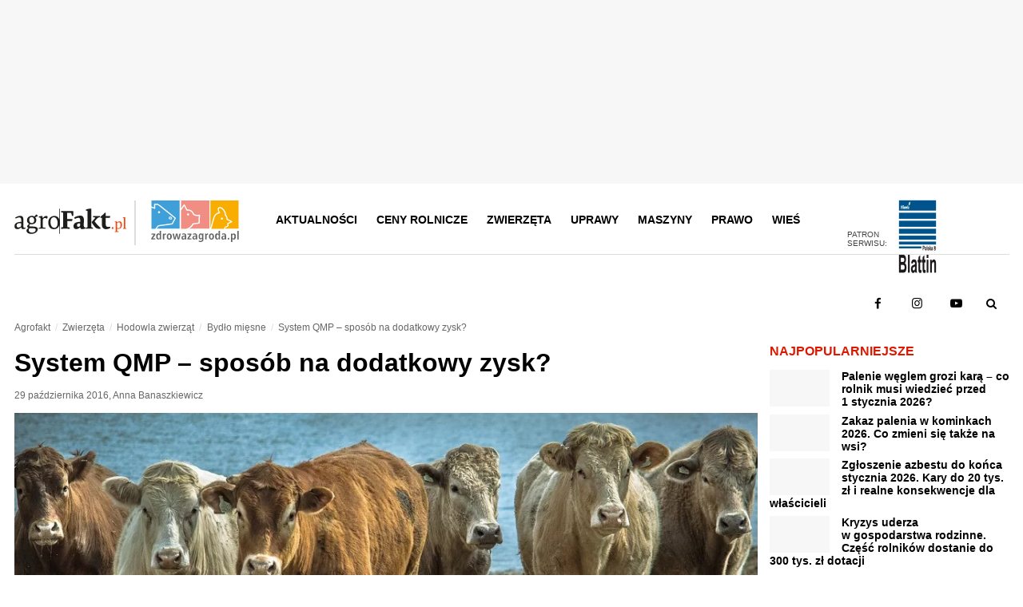

--- FILE ---
content_type: text/html; charset=UTF-8
request_url: https://www.agrofakt.pl/system-qmp-sposob-na-dodatkowy-zysk-dla-producentow-bydla-miesnego/
body_size: 28443
content:
<!DOCTYPE HTML><html lang="pl"><head><script data-no-optimize="1">var litespeed_docref=sessionStorage.getItem("litespeed_docref");litespeed_docref&&(Object.defineProperty(document,"referrer",{get:function(){return litespeed_docref}}),sessionStorage.removeItem("litespeed_docref"));</script> <meta charset="utf-8"><link data-optimized="2" rel="stylesheet" href="https://www.agrofakt.pl/wp-content/litespeed/css/af3215c4a641256cc357fa173452ab7e.css?ver=ff8f0" /><link rel="manifest" href="/manifest.json"><meta name="viewport" content="width=device-width, initial-scale=1.0"><meta http-equiv="X-UA-Compatible" content="IE=edge"><meta name="theme-color" content="#dc1900"><meta name="robots" content="max-snippet:-1, max-image-preview:large, max-video-preview:-1"><meta name="publisher" content="Agrofakt.pl"><link rel="icon" href="https://www.agrofakt.pl/wp-content/themes/agrofakt/img/favicon.png" type="image/png"><link rel="apple-touch-icon" href="https://www.agrofakt.pl/wp-content/themes/agrofakt/img/favicon-180x180.png"><link rel="dns-prefetch" href="https://www.googletagmanager.com/"><link rel="dns-prefetch" href="https://www.googletagservices.com/"><link rel="dns-prefetch" href="https://www.googleadservices.com/"><link rel="dns-prefetch" href="https://www.google-analytics.com/"><link rel="dns-prefetch" href="https://connect.facebook.net/"><link rel="dns-prefetch" href="https://www.facebook.com/"><link rel="dns-prefetch" href="https://www.google.com/"><link rel="dns-prefetch" href="https://www.google.pl/"><link rel="dns-prefetch" href="https://secure.oneallcdn.com"><link rel="dns-prefetch" href="https://ls.hit.gemius.pl/"><link rel="dns-prefetch" href="https://gapl.hit.gemius.pl/"><link rel="prelod" as="image" href="/wp-content/themes/agrofakt/img/agrofakt-logo.svg"><link rel="preload" href="https://www.agrofakt.pl/wp-content/uploads/2016/10/Krówki-600x313.jpg" as="image" media="(max-width: 412px)"><link rel="preload" href="https://www.agrofakt.pl/wp-content/uploads/2016/10/Krówki.jpg" as="image" media="(min-width: 413px) and (max-width: 990px)"><link rel="preload" href="https://www.agrofakt.pl/wp-content/uploads/2016/10/Krówki.jpg" as="image" media="(min-width: 991px)">
 <script type="litespeed/javascript">(function(w,d,s,l,i){w[l]=w[l]||[];w[l].push({'gtm.start':new Date().getTime(),event:'gtm.js'});var f=d.getElementsByTagName(s)[0],j=d.createElement(s),dl=l!='dataLayer'?'&l='+l:'';j.async=!0;j.src='https://www.googletagmanager.com/gtm.js?id='+i+dl;f.parentNode.insertBefore(j,f)})(window,document,'script','dataLayer','GTM-WTWXCLK')</script> 
 <script type="litespeed/javascript" data-src="https://www.googletagmanager.com/gtag/js?id=G-DN5Y1X4GF5"></script> <script type="litespeed/javascript">window.dataLayer=window.dataLayer||[];function gtag(){dataLayer.push(arguments)}
gtag('js',new Date());window.addEventListener('load',function(){setTimeout(function(){window.dataLayer=window.dataLayer||[];function gtag(){dataLayer.push(arguments)}
gtag('js',new Date());gtag('config','G-DN5Y1X4GF5',{'content_group1':'Nie','content_group2':'Anna Banaszkiewicz','content_group3':'29 października 2016','content_group4':'Bydło mięsne','content_group5':'2501-3000'});gtag('config','G-WS9YM6SC7L',{'content_group1':'Nie','content_group2':'Anna Banaszkiewicz','content_group3':'29 października 2016','content_group4':'Bydło mięsne','content_group5':'2501-3000'});gtag('event','conversion',{'send_to':'AW-776384692/GerNCKCkqaoZELThmvIC','value':1.0,'currency':'PLN','aw_remarketing_only':!0});gtag('config','AW-776384692');gtag('config','G-SC4K4S1N9M');setTimeout(function(){gtag('event','15_sekund',{'event_category':'15_sekund','event_label':'bounce'})},15000)},250)})</script> <script></script><script></script><meta name='robots' content='index, follow, max-image-preview:large, max-snippet:-1, max-video-preview:-1' /><style>img:is([sizes="auto" i], [sizes^="auto," i]) { contain-intrinsic-size: 3000px 1500px }</style><meta property="og:title" content="System QMP – sposób na dodatkowy zysk?" /><meta property="og:description" content="QMP - szansą dla producentów bydła mięsnego. Dlaczego warto produkować certyfikowaną wołowinę?" /><meta name="twitter:card" content="summary_large_image"><meta name="twitter:title" content="System QMP – sposób na dodatkowy zysk?" /><meta name="twitter:description" content="QMP - szansą dla producentów bydła mięsnego. Dlaczego warto produkować certyfikowaną wołowinę?" /><title>System QMP – sposób na dodatkowy zysk?</title><meta name="description" content="System jakości polskiej wołowiny QMP przyczynia się do zwiększenia zysków producentów bydła mięsnego. Jak się to przełoży na popularność tego mięsa?" /><link rel="canonical" href="https://www.agrofakt.pl/system-qmp-sposob-na-dodatkowy-zysk-dla-producentow-bydla-miesnego/" /><meta property="og:locale" content="pl_PL" /><meta property="og:type" content="article" /><meta property="og:title" content="System QMP – sposób na dodatkowy zysk?" /><meta property="og:description" content="System jakości polskiej wołowiny QMP przyczynia się do zwiększenia zysków producentów bydła mięsnego. Jak się to przełoży na popularność tego mięsa?" /><meta property="og:url" content="https://www.agrofakt.pl/system-qmp-sposob-na-dodatkowy-zysk-dla-producentow-bydla-miesnego/" /><meta property="og:site_name" content="AgroFakt.pl" /><meta property="article:publisher" content="https://www.facebook.com/Agrofakt" /><meta property="article:published_time" content="2016-10-29T10:00:27+00:00" /><meta property="og:image" content="https://www.agrofakt.pl/wp-content/uploads/2016/10/Krówki.jpg" /><meta property="og:image:width" content="1000" /><meta property="og:image:height" content="478" /><meta property="og:image:type" content="image/jpeg" /><meta name="author" content="Anna Banaszkiewicz" /><meta name="twitter:card" content="summary_large_image" /><meta name="twitter:creator" content="@AgroFakt" /><meta name="twitter:site" content="@AgroFakt" /><meta name="twitter:label1" content="Napisane przez" /><meta name="twitter:data1" content="Anna Banaszkiewicz" /><meta name="twitter:label2" content="Szacowany czas czytania" /><meta name="twitter:data2" content="3 minuty" /> <script type="application/ld+json" class="yoast-schema-graph">{"@context":"https://schema.org","@graph":[{"@type":"Article","@id":"https://www.agrofakt.pl/system-qmp-sposob-na-dodatkowy-zysk-dla-producentow-bydla-miesnego/#article","isPartOf":{"@id":"https://www.agrofakt.pl/system-qmp-sposob-na-dodatkowy-zysk-dla-producentow-bydla-miesnego/"},"author":{"name":"Anna Banaszkiewicz","@id":"https://www.agrofakt.pl/#/schema/person/042cd552721681baf637e628cfdcf2a4"},"headline":"System QMP – sposób na dodatkowy zysk?","datePublished":"2016-10-29T10:00:27+00:00","mainEntityOfPage":{"@id":"https://www.agrofakt.pl/system-qmp-sposob-na-dodatkowy-zysk-dla-producentow-bydla-miesnego/"},"wordCount":534,"commentCount":0,"publisher":{"@id":"https://www.agrofakt.pl/#organization"},"image":{"@id":"https://www.agrofakt.pl/system-qmp-sposob-na-dodatkowy-zysk-dla-producentow-bydla-miesnego/#primaryimage"},"thumbnailUrl":"https://www.agrofakt.pl/wp-content/uploads/2016/10/Krówki.jpg","articleSection":["Bydło mięsne","Hodowla zwierząt","Wołowina","Zwierzęta"],"inLanguage":"pl-PL","potentialAction":[{"@type":"CommentAction","name":"Comment","target":["https://www.agrofakt.pl/system-qmp-sposob-na-dodatkowy-zysk-dla-producentow-bydla-miesnego/#respond"]}],"copyrightYear":"2016","copyrightHolder":{"@id":"https://www.agrofakt.pl/#organization"}},{"@type":"WebPage","@id":"https://www.agrofakt.pl/system-qmp-sposob-na-dodatkowy-zysk-dla-producentow-bydla-miesnego/","url":"https://www.agrofakt.pl/system-qmp-sposob-na-dodatkowy-zysk-dla-producentow-bydla-miesnego/","name":"System QMP – sposób na dodatkowy zysk?","isPartOf":{"@id":"https://www.agrofakt.pl/#website"},"primaryImageOfPage":{"@id":"https://www.agrofakt.pl/system-qmp-sposob-na-dodatkowy-zysk-dla-producentow-bydla-miesnego/#primaryimage"},"image":{"@id":"https://www.agrofakt.pl/system-qmp-sposob-na-dodatkowy-zysk-dla-producentow-bydla-miesnego/#primaryimage"},"thumbnailUrl":"https://www.agrofakt.pl/wp-content/uploads/2016/10/Krówki.jpg","datePublished":"2016-10-29T10:00:27+00:00","description":"System jakości polskiej wołowiny QMP przyczynia się do zwiększenia zysków producentów bydła mięsnego. Jak się to przełoży na popularność tego mięsa?","breadcrumb":{"@id":"https://www.agrofakt.pl/system-qmp-sposob-na-dodatkowy-zysk-dla-producentow-bydla-miesnego/#breadcrumb"},"inLanguage":"pl-PL","potentialAction":[{"@type":"ReadAction","target":["https://www.agrofakt.pl/system-qmp-sposob-na-dodatkowy-zysk-dla-producentow-bydla-miesnego/"]}]},{"@type":"ImageObject","inLanguage":"pl-PL","@id":"https://www.agrofakt.pl/system-qmp-sposob-na-dodatkowy-zysk-dla-producentow-bydla-miesnego/#primaryimage","url":"https://www.agrofakt.pl/wp-content/uploads/2016/10/Krówki.jpg","contentUrl":"https://www.agrofakt.pl/wp-content/uploads/2016/10/Krówki.jpg","width":1000,"height":478,"caption":"bydła mięsnego"},{"@type":"BreadcrumbList","@id":"https://www.agrofakt.pl/system-qmp-sposob-na-dodatkowy-zysk-dla-producentow-bydla-miesnego/#breadcrumb","itemListElement":[{"@type":"ListItem","position":1,"name":"AgroFakt.pl","item":"https://www.agrofakt.pl/"},{"@type":"ListItem","position":2,"name":"Zwierzęta","item":"https://www.agrofakt.pl/zwierzeta/"},{"@type":"ListItem","position":3,"name":"Hodowla zwierząt","item":"https://www.agrofakt.pl/zwierzeta/hodowla-zwierzat/"},{"@type":"ListItem","position":4,"name":"Bydło mięsne","item":"https://www.agrofakt.pl/zwierzeta/hodowla-zwierzat/bydlo-miesne/"},{"@type":"ListItem","position":5,"name":"Wołowina","item":"https://www.agrofakt.pl/zwierzeta/hodowla-zwierzat/bydlo-miesne/wolowina/"},{"@type":"ListItem","position":6,"name":"System QMP – sposób na dodatkowy zysk?"}]},{"@type":"WebSite","@id":"https://www.agrofakt.pl/#website","url":"https://www.agrofakt.pl/","name":"AgroFakt.pl","description":"Najświeższe wiadomości dla rolnika : dotacje, zmiany w prawie, porady i testy maszyn. Kliknij i sprawdź, czym żyje polska wieś i polskie rolnictwo!","publisher":{"@id":"https://www.agrofakt.pl/#organization"},"potentialAction":[{"@type":"SearchAction","target":{"@type":"EntryPoint","urlTemplate":"https://www.agrofakt.pl/?s={search_term_string}"},"query-input":{"@type":"PropertyValueSpecification","valueRequired":true,"valueName":"search_term_string"}}],"inLanguage":"pl-PL"},{"@type":"Organization","@id":"https://www.agrofakt.pl/#organization","name":"Agrofakt.pl","url":"https://www.agrofakt.pl/","logo":{"@type":"ImageObject","inLanguage":"pl-PL","@id":"https://www.agrofakt.pl/#/schema/logo/image/","url":"https://www.agrofakt.pl/wp-content/uploads/2016/01/AgroFakt-LOGO-OK2.jpg","contentUrl":"https://www.agrofakt.pl/wp-content/uploads/2016/01/AgroFakt-LOGO-OK2.jpg","width":395,"height":389,"caption":"Agrofakt.pl"},"image":{"@id":"https://www.agrofakt.pl/#/schema/logo/image/"},"sameAs":["https://www.facebook.com/Agrofakt","https://x.com/AgroFakt","https://www.instagram.com/agrofakt.pl/","https://www.youtube.com/@agroFaktyt"],"address":{"@type":"PostalAddress","streetAddress":"ul. Fabryczna 14D","addressLocality":"Wrocław","postalCode":"53-609","addressCountry":"PL"},"description":"AgroFakt.pl to kompleksowy portal rolniczy, stworzony z myślą o rolnikach, hodowcach oraz wszystkich osobach związanych z branżą rolniczą. Oferujemy nie tylko najnowsze informacje o przepisach prawnych czy programach unijnych, ale przede wszystkim bogaty zasób wiedzy eksperckiej, która pomoże Ci podejmować świadome decyzje na każdym etapie działalności rolniczej. Nasi doświadczeni eksperci dzielą się swoją wiedzą, publikując dogłębne analizy, praktyczne porady oraz rekomendacje, które pozwolą Ci optymalizować procesy w gospodarstwie, poprawić efektywność upraw i hodowli oraz lepiej dobrać maszyny rolnicze i osprzęt. AgroFakt.pl to także miejsce, w którym znajdziesz kompleksowe przewodniki, strategie oraz artykuły, które pozwolą Ci podnieść jakość plonów i zwiększyć rentowność Twojego gospodarstwa. Jesteśmy źródłem sprawdzonych informacji, które mają długofalowe znaczenie, a nasza wiedza jest oparta na praktycznych doświadczeniach branżowych. Dzięki AgroFakt.pl, masz dostęp do zasobów, które pomagają Ci nie tylko reagować na bieżące wyzwania, ale również planować przyszłość rolnictwa w Polsce i Unii Europejskiej.","email":"sekretariat@adagri.com","telephone":"71 792 06 90","legalName":"Adagri Sp. z o.o.","foundingDate":"2015-09-01"},{"@type":"Person","@id":"https://www.agrofakt.pl/#/schema/person/042cd552721681baf637e628cfdcf2a4","name":"Anna Banaszkiewicz","image":{"@type":"ImageObject","inLanguage":"pl-PL","@id":"https://www.agrofakt.pl/#/schema/person/image/","url":"https://www.agrofakt.pl/wp-content/uploads/2016/06/anna_celinska_2-150x150.jpg","contentUrl":"https://www.agrofakt.pl/wp-content/uploads/2016/06/anna_celinska_2-150x150.jpg","caption":"Anna Banaszkiewicz"},"url":"https://www.agrofakt.pl/author/anna-celinska/"}]}</script> <link rel="alternate" type="application/rss+xml" title="AgroFakt.pl &raquo; System QMP – sposób na dodatkowy zysk? Kanał z komentarzami" href="https://www.agrofakt.pl/system-qmp-sposob-na-dodatkowy-zysk-dla-producentow-bydla-miesnego/feed/" /><style id='classic-theme-styles-inline-css' type='text/css'>/*! This file is auto-generated */
.wp-block-button__link{color:#fff;background-color:#32373c;border-radius:9999px;box-shadow:none;text-decoration:none;padding:calc(.667em + 2px) calc(1.333em + 2px);font-size:1.125em}.wp-block-file__button{background:#32373c;color:#fff;text-decoration:none}</style><style id='global-styles-inline-css' type='text/css'>:root{--wp--preset--aspect-ratio--square: 1;--wp--preset--aspect-ratio--4-3: 4/3;--wp--preset--aspect-ratio--3-4: 3/4;--wp--preset--aspect-ratio--3-2: 3/2;--wp--preset--aspect-ratio--2-3: 2/3;--wp--preset--aspect-ratio--16-9: 16/9;--wp--preset--aspect-ratio--9-16: 9/16;--wp--preset--color--black: #000000;--wp--preset--color--cyan-bluish-gray: #abb8c3;--wp--preset--color--white: #ffffff;--wp--preset--color--pale-pink: #f78da7;--wp--preset--color--vivid-red: #cf2e2e;--wp--preset--color--luminous-vivid-orange: #ff6900;--wp--preset--color--luminous-vivid-amber: #fcb900;--wp--preset--color--light-green-cyan: #7bdcb5;--wp--preset--color--vivid-green-cyan: #00d084;--wp--preset--color--pale-cyan-blue: #8ed1fc;--wp--preset--color--vivid-cyan-blue: #0693e3;--wp--preset--color--vivid-purple: #9b51e0;--wp--preset--gradient--vivid-cyan-blue-to-vivid-purple: linear-gradient(135deg,rgba(6,147,227,1) 0%,rgb(155,81,224) 100%);--wp--preset--gradient--light-green-cyan-to-vivid-green-cyan: linear-gradient(135deg,rgb(122,220,180) 0%,rgb(0,208,130) 100%);--wp--preset--gradient--luminous-vivid-amber-to-luminous-vivid-orange: linear-gradient(135deg,rgba(252,185,0,1) 0%,rgba(255,105,0,1) 100%);--wp--preset--gradient--luminous-vivid-orange-to-vivid-red: linear-gradient(135deg,rgba(255,105,0,1) 0%,rgb(207,46,46) 100%);--wp--preset--gradient--very-light-gray-to-cyan-bluish-gray: linear-gradient(135deg,rgb(238,238,238) 0%,rgb(169,184,195) 100%);--wp--preset--gradient--cool-to-warm-spectrum: linear-gradient(135deg,rgb(74,234,220) 0%,rgb(151,120,209) 20%,rgb(207,42,186) 40%,rgb(238,44,130) 60%,rgb(251,105,98) 80%,rgb(254,248,76) 100%);--wp--preset--gradient--blush-light-purple: linear-gradient(135deg,rgb(255,206,236) 0%,rgb(152,150,240) 100%);--wp--preset--gradient--blush-bordeaux: linear-gradient(135deg,rgb(254,205,165) 0%,rgb(254,45,45) 50%,rgb(107,0,62) 100%);--wp--preset--gradient--luminous-dusk: linear-gradient(135deg,rgb(255,203,112) 0%,rgb(199,81,192) 50%,rgb(65,88,208) 100%);--wp--preset--gradient--pale-ocean: linear-gradient(135deg,rgb(255,245,203) 0%,rgb(182,227,212) 50%,rgb(51,167,181) 100%);--wp--preset--gradient--electric-grass: linear-gradient(135deg,rgb(202,248,128) 0%,rgb(113,206,126) 100%);--wp--preset--gradient--midnight: linear-gradient(135deg,rgb(2,3,129) 0%,rgb(40,116,252) 100%);--wp--preset--font-size--small: 13px;--wp--preset--font-size--medium: 20px;--wp--preset--font-size--large: 36px;--wp--preset--font-size--x-large: 42px;--wp--preset--spacing--20: 0.44rem;--wp--preset--spacing--30: 0.67rem;--wp--preset--spacing--40: 1rem;--wp--preset--spacing--50: 1.5rem;--wp--preset--spacing--60: 2.25rem;--wp--preset--spacing--70: 3.38rem;--wp--preset--spacing--80: 5.06rem;--wp--preset--shadow--natural: 6px 6px 9px rgba(0, 0, 0, 0.2);--wp--preset--shadow--deep: 12px 12px 50px rgba(0, 0, 0, 0.4);--wp--preset--shadow--sharp: 6px 6px 0px rgba(0, 0, 0, 0.2);--wp--preset--shadow--outlined: 6px 6px 0px -3px rgba(255, 255, 255, 1), 6px 6px rgba(0, 0, 0, 1);--wp--preset--shadow--crisp: 6px 6px 0px rgba(0, 0, 0, 1);}:where(.is-layout-flex){gap: 0.5em;}:where(.is-layout-grid){gap: 0.5em;}body .is-layout-flex{display: flex;}.is-layout-flex{flex-wrap: wrap;align-items: center;}.is-layout-flex > :is(*, div){margin: 0;}body .is-layout-grid{display: grid;}.is-layout-grid > :is(*, div){margin: 0;}:where(.wp-block-columns.is-layout-flex){gap: 2em;}:where(.wp-block-columns.is-layout-grid){gap: 2em;}:where(.wp-block-post-template.is-layout-flex){gap: 1.25em;}:where(.wp-block-post-template.is-layout-grid){gap: 1.25em;}.has-black-color{color: var(--wp--preset--color--black) !important;}.has-cyan-bluish-gray-color{color: var(--wp--preset--color--cyan-bluish-gray) !important;}.has-white-color{color: var(--wp--preset--color--white) !important;}.has-pale-pink-color{color: var(--wp--preset--color--pale-pink) !important;}.has-vivid-red-color{color: var(--wp--preset--color--vivid-red) !important;}.has-luminous-vivid-orange-color{color: var(--wp--preset--color--luminous-vivid-orange) !important;}.has-luminous-vivid-amber-color{color: var(--wp--preset--color--luminous-vivid-amber) !important;}.has-light-green-cyan-color{color: var(--wp--preset--color--light-green-cyan) !important;}.has-vivid-green-cyan-color{color: var(--wp--preset--color--vivid-green-cyan) !important;}.has-pale-cyan-blue-color{color: var(--wp--preset--color--pale-cyan-blue) !important;}.has-vivid-cyan-blue-color{color: var(--wp--preset--color--vivid-cyan-blue) !important;}.has-vivid-purple-color{color: var(--wp--preset--color--vivid-purple) !important;}.has-black-background-color{background-color: var(--wp--preset--color--black) !important;}.has-cyan-bluish-gray-background-color{background-color: var(--wp--preset--color--cyan-bluish-gray) !important;}.has-white-background-color{background-color: var(--wp--preset--color--white) !important;}.has-pale-pink-background-color{background-color: var(--wp--preset--color--pale-pink) !important;}.has-vivid-red-background-color{background-color: var(--wp--preset--color--vivid-red) !important;}.has-luminous-vivid-orange-background-color{background-color: var(--wp--preset--color--luminous-vivid-orange) !important;}.has-luminous-vivid-amber-background-color{background-color: var(--wp--preset--color--luminous-vivid-amber) !important;}.has-light-green-cyan-background-color{background-color: var(--wp--preset--color--light-green-cyan) !important;}.has-vivid-green-cyan-background-color{background-color: var(--wp--preset--color--vivid-green-cyan) !important;}.has-pale-cyan-blue-background-color{background-color: var(--wp--preset--color--pale-cyan-blue) !important;}.has-vivid-cyan-blue-background-color{background-color: var(--wp--preset--color--vivid-cyan-blue) !important;}.has-vivid-purple-background-color{background-color: var(--wp--preset--color--vivid-purple) !important;}.has-black-border-color{border-color: var(--wp--preset--color--black) !important;}.has-cyan-bluish-gray-border-color{border-color: var(--wp--preset--color--cyan-bluish-gray) !important;}.has-white-border-color{border-color: var(--wp--preset--color--white) !important;}.has-pale-pink-border-color{border-color: var(--wp--preset--color--pale-pink) !important;}.has-vivid-red-border-color{border-color: var(--wp--preset--color--vivid-red) !important;}.has-luminous-vivid-orange-border-color{border-color: var(--wp--preset--color--luminous-vivid-orange) !important;}.has-luminous-vivid-amber-border-color{border-color: var(--wp--preset--color--luminous-vivid-amber) !important;}.has-light-green-cyan-border-color{border-color: var(--wp--preset--color--light-green-cyan) !important;}.has-vivid-green-cyan-border-color{border-color: var(--wp--preset--color--vivid-green-cyan) !important;}.has-pale-cyan-blue-border-color{border-color: var(--wp--preset--color--pale-cyan-blue) !important;}.has-vivid-cyan-blue-border-color{border-color: var(--wp--preset--color--vivid-cyan-blue) !important;}.has-vivid-purple-border-color{border-color: var(--wp--preset--color--vivid-purple) !important;}.has-vivid-cyan-blue-to-vivid-purple-gradient-background{background: var(--wp--preset--gradient--vivid-cyan-blue-to-vivid-purple) !important;}.has-light-green-cyan-to-vivid-green-cyan-gradient-background{background: var(--wp--preset--gradient--light-green-cyan-to-vivid-green-cyan) !important;}.has-luminous-vivid-amber-to-luminous-vivid-orange-gradient-background{background: var(--wp--preset--gradient--luminous-vivid-amber-to-luminous-vivid-orange) !important;}.has-luminous-vivid-orange-to-vivid-red-gradient-background{background: var(--wp--preset--gradient--luminous-vivid-orange-to-vivid-red) !important;}.has-very-light-gray-to-cyan-bluish-gray-gradient-background{background: var(--wp--preset--gradient--very-light-gray-to-cyan-bluish-gray) !important;}.has-cool-to-warm-spectrum-gradient-background{background: var(--wp--preset--gradient--cool-to-warm-spectrum) !important;}.has-blush-light-purple-gradient-background{background: var(--wp--preset--gradient--blush-light-purple) !important;}.has-blush-bordeaux-gradient-background{background: var(--wp--preset--gradient--blush-bordeaux) !important;}.has-luminous-dusk-gradient-background{background: var(--wp--preset--gradient--luminous-dusk) !important;}.has-pale-ocean-gradient-background{background: var(--wp--preset--gradient--pale-ocean) !important;}.has-electric-grass-gradient-background{background: var(--wp--preset--gradient--electric-grass) !important;}.has-midnight-gradient-background{background: var(--wp--preset--gradient--midnight) !important;}.has-small-font-size{font-size: var(--wp--preset--font-size--small) !important;}.has-medium-font-size{font-size: var(--wp--preset--font-size--medium) !important;}.has-large-font-size{font-size: var(--wp--preset--font-size--large) !important;}.has-x-large-font-size{font-size: var(--wp--preset--font-size--x-large) !important;}
:where(.wp-block-post-template.is-layout-flex){gap: 1.25em;}:where(.wp-block-post-template.is-layout-grid){gap: 1.25em;}
:where(.wp-block-columns.is-layout-flex){gap: 2em;}:where(.wp-block-columns.is-layout-grid){gap: 2em;}
:root :where(.wp-block-pullquote){font-size: 1.5em;line-height: 1.6;}</style><style id='social_rocket-inline-css' type='text/css'>.social-rocket-buttons {
					display: block;
				}
				 .social-rocket-buttons .social-rocket-button,
				 .social-rocket-buttons .social-rocket-button-anchor,
				 .social-rocket-buttons .social-rocket-shares-total {
					-webkit-box-flex: initial;
					-ms-flex: initial;
					flex: initial;
				}
			
			 .social-rocket-buttons .social-rocket-shares-total {
				color: #252525;
			}
			 .social-rocket-buttons {
				text-align: left;
			}
			 .social-rocket-button {
				border-style: solid;
				border-width: 1px;
				border-radius: 0px;
			}
			 .social-rocket-buttons .social-rocket-button,
			 .social-rocket-buttons .social-rocket-button:last-child,
			 .social-rocket-buttons .social-rocket-shares-total {
				margin-bottom: 5px;
				margin-right: 5px;
			}
		
			.social-rocket-floating-buttons .social-rocket-shares-total {
				color: #252525;
			}
		
			.social-rocket-floating-buttons.social-rocket-position-top,
			.social-rocket-floating-buttons.social-rocket-position-bottom {
				text-align: center;
			}
		
			.social-rocket-floating-buttons .social-rocket-floating-button {
				border-style: none;
				border-width: 0px;
				border-radius: 0px;
			}
		
			.social-rocket-floating-buttons .social-rocket-floating-button,
			.social-rocket-floating-buttons .social-rocket-shares-total {
				margin-bottom: 0px;
			}
			
			.social-rocket-tweet {
				background-color: #429cd6;
				color: #ffffff;
				font-size: 24px;
				border-style: none;
				border-width: 1px;
				border-color: #dddddd;
				border-radius: 0px;
			}
			.social-rocket-tweet a {
				border-left: 10px solid #3c87b2;
			}
			.social-rocket-tweet-cta {
				color: #ffffff;
				text-align: right;
			}
		
				@media screen and (max-width: 782px) {
					.social-rocket-inline-buttons.social-rocket-desktop-only {
						display: none !important;
					}
					.social-rocket-inline-buttons.social-rocket-mobile-only {
						display: block;
					}
				}
				@media screen and (min-width: 783px) {
					.social-rocket-inline-buttons.social-rocket-mobile-only {
						display: none !important;
					}
					.social-rocket-inline-buttons.social-rocket-desktop-only {
						display: block;
					}
				}
			
				@media screen and (max-width: 782px) {
					.social-rocket-floating-buttons.social-rocket-desktop-only {
						display: none !important;
					}
					.social-rocket-floating-buttons.social-rocket-mobile-only {
						display: block;
					}
				}
				@media screen and (min-width: 783px) {
					.social-rocket-floating-buttons.social-rocket-mobile-only {
						display: none !important;
					}
					.social-rocket-floating-buttons.social-rocket-desktop-only {
						display: block;
					}
				}</style> <script type="litespeed/javascript" data-src="https://www.agrofakt.pl/wp-includes/js/jquery/jquery.min.js?ver=agrofakt6.4" id="jquery-core-js"></script> <script id="auto_load_post-js-extra" type="litespeed/javascript">var auto_load_post={"ajaxurl":"https:\/\/www.agrofakt.pl\/wp-admin\/admin-ajax.php","query_vars":"{\"page\":\"\",\"name\":\"system-qmp-sposob-na-dodatkowy-zysk-dla-producentow-bydla-miesnego\"}"}</script> <link rel="https://api.w.org/" href="https://www.agrofakt.pl/wp-json/" /><link rel="alternate" title="JSON" type="application/json" href="https://www.agrofakt.pl/wp-json/wp/v2/posts/49553" /><link rel="EditURI" type="application/rsd+xml" title="RSD" href="https://www.agrofakt.pl/xmlrpc.php?rsd" /><meta name="generator" content="WordPress 6.7.2" /><link rel="alternate" title="oEmbed (JSON)" type="application/json+oembed" href="https://www.agrofakt.pl/wp-json/oembed/1.0/embed?url=https%3A%2F%2Fwww.agrofakt.pl%2Fsystem-qmp-sposob-na-dodatkowy-zysk-dla-producentow-bydla-miesnego%2F" /><link rel="alternate" title="oEmbed (XML)" type="text/xml+oembed" href="https://www.agrofakt.pl/wp-json/oembed/1.0/embed?url=https%3A%2F%2Fwww.agrofakt.pl%2Fsystem-qmp-sposob-na-dodatkowy-zysk-dla-producentow-bydla-miesnego%2F&#038;format=xml" /> <script type="litespeed/javascript">jQuery(document).ready(function(){})</script>  <script type="litespeed/javascript">(function(w,d,e,u,f,l,n){w[f]=w[f]||function(){(w[f].q=w[f].q||[]).push(arguments)},l=d.createElement(e),l.async=1,l.src=u,n=d.getElementsByTagName(e)[0],n.parentNode.insertBefore(l,n)})(window,document,'script','https://assets.mailerlite.com/js/universal.js','ml');ml('account','1366534');ml('enablePopups',!1)</script>  <script src="https://cdn.onesignal.com/sdks/web/v16/OneSignalSDK.page.js" defer></script> <script type="litespeed/javascript">window.OneSignalDeferred=window.OneSignalDeferred||[];OneSignalDeferred.push(async function(OneSignal){await OneSignal.init({appId:"b92915aa-e82e-4e08-917e-03402acfcac3",serviceWorkerOverrideForTypical:!0,path:"https://www.agrofakt.pl/wp-content/plugins/onesignal-free-web-push-notifications/sdk_files/",serviceWorkerParam:{scope:"/wp-content/plugins/onesignal-free-web-push-notifications/sdk_files/push/onesignal/"},serviceWorkerPath:"OneSignalSDKWorker.js",})});navigator.serviceWorker.getRegistrations().then((registrations)=>{registrations.forEach((registration)=>{if(registration.active&&registration.active.scriptURL.includes('OneSignalSDKWorker.js.php')){registration.unregister().then((success)=>{if(success){console.log('OneSignalSW: Successfully unregistered:',registration.active.scriptURL)}else{console.log('OneSignalSW: Failed to unregister:',registration.active.scriptURL)}})}})}).catch((error)=>{console.error('Error fetching service worker registrations:',error)})</script> <meta name="author" content="Anna Banaszkiewicz"><link rel="icon" href="https://www.agrofakt.pl/wp-content/uploads/2016/01/AgroFakt-LOGO-OK2-150x150.png" sizes="32x32" /><link rel="icon" href="https://www.agrofakt.pl/wp-content/uploads/2016/01/AgroFakt-LOGO-OK2.png" sizes="192x192" /><link rel="apple-touch-icon" href="https://www.agrofakt.pl/wp-content/uploads/2016/01/AgroFakt-LOGO-OK2.png" /><meta name="msapplication-TileImage" content="https://www.agrofakt.pl/wp-content/uploads/2016/01/AgroFakt-LOGO-OK2.png" /><style type="text/css" id="wp-custom-css">/* Custom CSS */

/*
body > div[id^="MAX_"] {
	position: fixed !important;
	top: 50% !important;
	left: 50% !important;
	transform: translate(-50%, -50%);
}
*/

#popupBoxLayerBg {
	z-index: 9998 !important;
}

#popupBoxLayer {
	z-index: 9999 !important;
}

#popupBoxLayer span {
	display: none !important;
	z-index: 9999 !important;
}

@media screen and (max-width: 1024px) {					
  #popupBoxLayer {
		max-width: 90%;
	  margin-left: -45% !important;
		max-height:95% !important;
		top:1em !important;
		margin-top:0 !important;
  }
}

.main-content .main_img_wrapper img.img-holder {
	width: initial !important;
	height: 100% !important;
}

.main-content .main_img_wrapper {
	max-width: none !important;
	width: 481px !important;
	height: 230px !important;
	margin-left: calc((100% - 481px) /2);
}

.fancybox-wrap.fancybox-desktop.fancybox-type-image.fancybox-opened {
	/* max-width: 600px; */
}

.fancybox-skin .fancybox-image {
	width: initial;
	height: initial;
	margin: 0 auto !important;
}

body.attachment.attachment-template-default .content > .box.article-header-img {
    height: 200px;
}

body.attachment.attachment-template-default .content > *:not(#nextContentContainer) .img-holder-ontop  {
    display: none;
}

body.attachment.attachment-template-default .content > *:not(#nextContentContainer) .slider-info {
    background: none;
}

body.attachment.attachment-template-default .content > *:not(#nextContentContainer) .slider-info * {
    color: #433f3b !important;
}

sup {
    vertical-align:top;
}

@media screen and (min-width: 481px) {
	.main-content .main_img_wrapper {
		width: 622px !important;
		height: 297px !important;
		margin-left: calc((100% - 622px) /2);
	}
}

@media screen and (min-width: 641px) {
	.main-content .main_img_wrapper {
		width: 1000px !important;
		height: 478px !important;
		margin-left: calc((100% - 1000px) /2);
	}
}

@media screen and (max-width: 1240px) {
    body.attachment.attachment-template-default .content > *:not(#nextContentContainer) > .main_img_wrapper {
        display: none;
    }
}

@media screen and (min-width: 1241px) {
	.img-holder-ontop + .main_img_wrapper {
		display: none;
	}
}

/* body > div[id^=MAX_] a:first-of-type, #popupBoxLayer > a {
     color: #000 !important;
	   display: block !important;
} */</style> <script type="litespeed/javascript">var screenWidth=getScreenWidth();var isFloor=!1;const adContainers={'billboard':[11,12,13],'rectangle':[14,14,14],'interstitial-img':[27,27,27],'floor':[29,29,29]};const portalSkin="zwierzeta";function getScreenWidth(){return window.innerWidth||document.documentElement.clientWidth||document.body.clientWidth}
function loadReviveAd(){var tag=document.createElement('script');tag.src='//rek2.agrofoto.pl/www/delivery/asyncjs.php';var s=document.getElementsByTagName('script')[0];s.parentNode.insertBefore(tag,s)}
function loadReviveAdFooter(){var tag=document.createElement('script');tag.src='//rek2.agrofoto.pl/www/admin/plugins/DynamicfloorAds/delivery/floorads_asyncjs.php';var s=document.getElementsByTagName('script')[0];s.parentNode.insertBefore(tag,s)}
function replaceReviveId(id_tmp,id_target){const elements=document.querySelectorAll('ins[data-revive-zoneid="'+id_tmp+'"]');elements.forEach(element=>{element.dataset.reviveZoneid=id_target;element.dataset.revivePortal='zwierzeta';if(id_tmp==='floor'){isFloor=!0}})}
function parseAds(zoneId){if(screenWidth<481){replaceReviveId(zoneId,adContainers[zoneId][2])}else if(screenWidth<992){replaceReviveId(zoneId,adContainers[zoneId][1])}else{replaceReviveId(zoneId,adContainers[zoneId][0])}}(function($){$(document).ready(function(){Object.keys(adContainers).forEach((containerId)=>{parseAds(containerId)});loadReviveAd();if(isFloor){loadReviveAdFooter()}});$(document).on('contentChange',function(){Object.keys(adContainers).forEach((containerId)=>{parseAds(containerId)});if(typeof reviveAsync!=='undefined'){reviveAsync['498fde37f0640e1c4e3e4c52d42eebdf'].apply(reviveAsync['498fde37f0640e1c4e3e4c52d42eebdf'].detect())}})})(jQuery)</script> </head><body class="post-template-default single single-post postid-49553 single-format-standard"><noscript>
<iframe data-lazyloaded="1" src="about:blank" data-litespeed-src="https://www.googletagmanager.com/ns.html?id=GTM-WTWXCLK" height="0" width="0" style="display:none;visibility:hidden"></iframe>
</noscript>
<style>/* Grid */
.row {width:100%; max-width:79.6875rem; margin:0 auto; clear:both; padding-left:0.46875rem; padding-right:0.46875rem;}
.row:after {clear:both;}
.row:after, .row:before {content:" "; display:table;}
.row.expanded {width:100%}
.col, .column {width:100%; float:left; padding-left:0.46875em; padding-right:0.46875rem; }

.l-hide {display:none !important}
.l-show {display:block !important;}
.l-show-inline {display:inline-block !important;}

.l1 {width:8.33333%; float:left;}
.l2 {width:16.66667%; float:left;}
.l3 {width:25%; float:left;}
.l4 {width:33.33333%; float:left;}
.l5 {width:41.66667%; float:left;}
.l6 {width:50%; float:left;}
.l7 {width:58.33333%; float:left;}
.l8 {width:66.66667%; float:left;}
.l9 {width:75%; float:left;}
.l10 {width:83.33333%; float:left;}
.l11 {width:91.66667%; float:left;}
.l12 {width:100%; float:left;}

.fertilizers-prices-link{
	color: #008732 !important;
    font-weight: bold;
}

/* Grid styles for resolution higher to 1276px (L) */
@media only screen and (min-width:79.75rem) {

    .l-push-1 {position:relative; left:8.33333%; right:auto; }
    .l-push-2 {position:relative; left:16.66667%; right:auto; }
    .l-push-3 {position:relative; left:25%; right:auto; }
    .l-push-4 {position:relative; left:33.33333%; right:auto; }
    .l-push-5 {position:relative; left:41.66667%; right:auto; }
    .l-push-6 {position:relative; left:50%; right:auto; }
    .l-push-7 {position:relative; left:58.33333%; right:auto; }
    .l-push-8 {position:relative; left:66.66667%; right:auto; }
    .l-push-9 {position:relative; left:75%; right:auto; }
    .l-push-10 {position:relative; left:83.33333%; right:auto; }
    .l-push-11 {position:relative; left:91.66667%; right:auto; }

    .l-pull-1 {position: relative; right: 8.33333%; left:auto; }
    .l-pull-2 {position: relative; right: 16.66667%; left:auto; }
    .l-pull-3 {position: relative; right: 25%; left:auto; }
    .l-pull-4 {position: relative; right: 33.33333%; left:auto; }
    .l-pull-5 {position: relative; right: 41.66667%; left:auto; }
    .l-pull-6 {position: relative; right: 50%; left:auto; }
    .l-pull-7 {position: relative; right: 58.33333%; left:auto; }
    .l-pull-8 {position: relative; right: 66.66667%; left:auto; }
    .l-pull-9 {position: relative; right: 75%; left:auto; }
    .l-pull-10 {position: relative; right: 83.33333%; left:auto; }
    .l-pull-11 {position: relative; right: 91.66667%; left:auto; }
    .l-dont-push, .l-dont-pull {right:0; left:0}

}

/* Grid styles for resolution up to 1291px (M) */
@media only screen and (max-width:79.6875rem) {

    .row {width:100%; max-width:60.01rem;}

    .m-hide {display:none !important;}
    .m-show {display:block !important;}
    .m-show-inline {display:inline-block !important;}

    .m1 {width:8.33333%; float:left;}
    .m2 {width:16.66667%; float:left;}
    .m3 {width:25%; float:left;}
    .m4 {width:33.33333%; float:left;}
    .m5 {width:41.66667%; float:left;}
    .m6 {width:50%; float:left;}
    .m7 {width:58.33333%; float:left;}
    .m8 {width:66.66667%; float:left;}
    .m9 {width:75%; float:left;}
    .m10 {width:83.33333%; float:left;}
    .m11 {width:91.66667%; float:left;}
    .m12 {width:100%; float:left;}
}

/* Grid styles for resolution up to 990px (S) */
@media only screen and (max-width:61.875rem) {

    .row {width:100%; max-width:40.3125rem}

    .s-hide {display:none !important;}
    .s-show {display:block !important;}
    .s-show-inline {display:inline-block !important;}
    .s-clear {clear: both}

    .s1 {width:8.33333%; float:left;}
    .s2 {width:16.66667%; float:left;}
    .s3 {width:25%; float:left;}
    .s4 {width:33.33333%; float:left;}
    .s5 {width:41.66667%; float:left;}
    .s6 {width:50%; float:left;}
    .s7 {width:58.33333%; float:left;}
    .s8 {width:66.66667%; float:left;}
    .s9 {width:75%; float:left;}
    .s10 {width:83.33333%; float:left;}
    .s11 {width:91.66667%; float:left;}
    .s12 {width:100%; float:left;}

}

/* Grid styles for resolution up to 660px (XS) */
@media only screen and (max-width:41.25rem) {

    .row {width:100%; max-width:40.3125rem;}

    .row {padding:0;}
    .col, .column {padding-left:0.75em; padding-right:0.75rem; }

    .xs-hide {display:none !important;}
    .xs-show {display:block !important;}
    .xs-show-inline {display:inline-block !important;}

    .xs1 {width:8.33333%; float:left;}
    .xs2 {width:16.66667%; float:left;}
    .xs3 {width:25%; float:left;}
    .xs4 {width:33.33333%; float:left;}
    .xs5 {width:41.66667%; float:left;}
    .xs6 {width:50%; float:left;}
    .xs7 {width:58.33333%; float:left;}
    .xs8 {width:66.66667%; float:left;}
    .xs9 {width:75%; float:left;}
    .xs10 {width:83.33333%; float:left;}
    .xs11 {width:91.66667%; float:left;}
    .xs12 {width:100%; float:left;}

}

/* Grid styles for resolution up to 480px (XXS) */
@media only screen and (max-width:30rem) {

    .xxs-hide {display:none !important;}
    .xxs-show {display:block !important;}
    .xxs-show-inline {display:inline-block !important;}

    .xxs1 {width:8.33333%; float:left;}
    .xxs2 {width:16.66667%; float:left;}
    .xxs3 {width:25%; float:left;}
    .xxs4 {width:33.33333%; float:left;}
    .xxs5 {width:41.66667%; float:left;}
    .xxs6 {width:50%; float:left;}
    .xxs7 {width:58.33333%; float:left;}
    .xxs8 {width:66.66667%; float:left;}
    .xxs9 {width:75%; float:left;}
    .xxs10 {width:83.33333%; float:left;}
    .xxs11 {width:91.66667%; float:left;}
    .xxs12 {width:100%; float:left;}

}

/* Universal CSS */
html {scroll-behavior: smooth;}
*, *:before, *:after {box-sizing: border-box;}
body {padding: 0; margin: 0; font-family: Arial, sans-serif; color:#444;}
img {max-width: 100%; font-size:0.6rem; position: relative}
img:after {position: absolute; top: 0; left: 0; width: 100%; height: 100%; background: #f7f7f7; content: ""}
p {color: #444;}

a {text-decoration: none; color: #000;}
a:hover {text-decoration: underline;}

h1, h2, h3, h4, h5, h6{margin: 0.25rem 0; color: #000;}
h1 {font-size: 2rem;}
h2 {font-size: 1.125rem;}
h2.section-title {font-size: 1rem;}
h3 {font-size: 0.875rem;}
h4 {font-size: 1rem;}

h1.main-page{font-weight: bold; color: #dc1900; font-size: 1rem; margin: 9px 0px; text-transform: uppercase; line-height: 1;}
h3.main-page-articles{font-size: 1.125rem;}
h3.main-page{margin: 0.25rem 0; color: #000; font-size: 2rem;}

.left {float: left;}
.right {float: right;}
.text-center {text-align: center;}
.text-left {text-align: left;}
.text-right {text-align: right;}

.no-margin-top {margin-top:0 !important;}

hr {display:block; width:100%; height:1px; border:0; background:#ddd;}

.section-title, .section-title h1, .section-title h2 {font-weight: bold; color: #dc1900; font-size: 1rem; margin: 0; text-transform: uppercase; line-height: 1}

.button {display: inline-block; padding: 0.45rem 1rem; background: #dc1900; color: #fff; font-size: 0.875rem; font-weight: bold; border: 0; cursor: pointer; -webkit-appearance: none;}
.button:hover {text-decoration: none; background: #ff4e25;}

/* REKLAMY */
.r-top {width: 100%; min-height: 230px; padding: 0.9375rem; background: #f7f7f7; text-align: center;}
.r-top img {display: block; margin: 0 auto;}
.r-mid {width: 100%; min-height: 130px; padding-top: 0.9375rem; padding-bottom: 0.9375rem; text-align: center; font-size: 0.75rem; color: #999;}
.r-mid img {display: inline-block; margin: 0 auto;}
.r-mid.borders {border-top: 1px solid #ddd; border-bottom: 1px solid #ddd;}
ins[data-revive-zoneid] {position: relative; height:inherit; display: block}
ins[data-revive-zoneid]:after, .adbooster.show:before {display: block; content: "Reklama"; position: absolute; top: -9px; left: 50%; font-size: 0.45rem; text-transform: uppercase; color: #999; transform:  translateX(-50%);}
ins[data-revive-zoneid]:empty:after {display: none}
ins[data-revive-zoneid] > a > img {max-width: 100%;height: auto;}
div[id^="MAX_"]{
	width: 100% !important;
	left: auto !important;
	height: 100% !important;
	display: grid !important;
	justify-content: center; 
	align-items: center;
	visibility: visible !important;
	pointer-events: none;
}
div[id^="MAX_"] img[src$="close.gif"] {
	width: 30px;
    height: 30px;
    background-color: #fff;
    border-radius: 50%;
    border: 2px solid #000;
    padding: 5px;
    position: relative;
	top: 38px;
    right: 4px;
	box-shadow: 5px 5px 10px rgba(0, 0, 0, 0.5);
	transition: transform 0.3s ease-in-out;
	z-index: 9;
	pointer-events: auto;

}
div[id^="MAX_"] img[src$="close.gif"]:hover {
  transform: scale(1.1); /* Powiększenie o 10% */
}
div[id^="MAX_"] > table > tbody > tr:nth-child(2) > td > table > tbody > tr > td {
	height: auto;
	pointer-events: auto;
}
div[id^="MAX_"] > table > tbody > tr:nth-child(2) > td > table > tbody > tr > td > a > img {
	box-shadow: 5px 5px 10px rgba(0, 0, 0, 0.5);
	height: auto;
}
[id^="close_interstitial_adibv_"]{
	padding-top: 10px;
}


/* HEADER */
header .row {height: 89px; padding-top: 0.9375rem; padding-bottom: 0.9375rem; position: relative;}
header .logo {display: inline-block; max-width: 100%; margin-top: 0.35rem; padding-right: 10px}
header .logo img {display: inline-block; width: 230px; height: 52px}
header .logo img:after {background: #fff}
header .logo:last-child{padding-left: 10px; border-left: solid 2px #ddd}
header .logo:first-child{padding-left: 0; border: none;}
header ul {padding: 0; margin: 1.35rem 0; list-style-type:none;}
header ul li:first-child {padding-left: 0;}
header ul li {display: block; float: left; font-size: 0.875rem; font-weight: bold; text-transform: uppercase; position: relative;}
header ul li a {padding: 0.75rem 0.75rem;}
header ul li a:hover {color: #dc1900; text-decoration: none}
header .row:after {display: block !important; height: 1px; position: absolute; left: 0.9375rem; right: 0.9375rem; bottom: 0; background: #ddd; content: ""; overflow: hidden;}
header ul li a[href^="/wideo"] a {color: #dc1900;}
header ul li a[href^="/wideo"] a:hover {color: #ff4e25;}
header ul li.social {float: right; font-size: 0.93rem}
header ul li.search {float: right;}
header ul li.search a span {display: none;}
header #mobile-logo {display: none}
header .back, header .all {display: none}
header .patron {display: none;}
/* Submenu */
header ul li:hover ul {display: block}
header ul li ul {display: none; position: absolute; z-index: 5; min-width: 150px; max-width: 300px; margin: 0.25rem 0; top:1.5rem; background: #dc1900; box-shadow: 3px 10px 10px rgba(0,0,0,0.1);}
header ul li ul:before {position: absolute; top:-16px; left: 1rem; width: 16px; height: 16px; border: 8px solid transparent; border-bottom: 8px solid #dc1900; content: ""}
header ul li ul li {display: block; width: 100%; clear: both; z-index: 5; position: relative}
header ul li ul li a {display: block; width: 100%; padding: 0.4rem 0.5rem; color: #fff; text-transform: none;}
header ul li ul li a:hover {background: #fff; color: #dc1900}

/* Przyklejone menu (sticky) */
header.sticky {display: block; position: fixed; top: 0; z-index: 5; width:100%; margin:0 auto; background: #fff;}
header.sticky .row {height: 60px;}
header.sticky .logo {margin-top: 0}
header.sticky .logo img {width: 130px; height: 30px;}
header.sticky ul {margin-top: 0.5rem}
header.sticky ul li ul {margin-top: 0.25rem;}

/* NOTOWANIA */
.notowania .up {font-weight: bold; color: #0e8a00;}
.notowania .down {font-weight: bold; color: #c03;}
.notowania .arrow {width: 8px; height: 8px; position: relative; display: inline-block; margin-left: 0.35rem; content: ""; border: 5px solid transparent; box-sizing: border-box;}
.notowania .down .arrow {border-top: 8px solid #c03; top: 5px;}
.notowania .up .arrow {border-bottom: 8px solid #0e8a00;}
.notowania .equal {font-weight: bold;}

/* LINKI NA DOLE STRONY */
.bottom-links {padding: 0 0.9375rem 0.9375rem 0.9375rem; background: #F5F5F5; overflow: auto}
.bottom-links strong {display: block; margin-top: 0.9375rem; font-size: 0.875rem;}
.bottom-links ul {margin: 0.6rem 0 0 0; padding: 0; font-size: 0.875rem; list-style-type: none;}
.bottom-links ul li {margin: 0; padding: 0;}
.bottom-links ul li a {display: inline-block; color: #444; padding: 0.25rem 0;}

/* FOOTER */
footer p {font-size: 0.8rem; color: #696969;}
footer a {font-size: 0.85rem; color: #696969; padding: 3px 0;}
footer ul {margin: 0.185rem 0; padding: 0; float: right; list-style-type: none;}
footer ul:first-of-type {margin-top: 0.75rem;}
footer ul li {display: inline-block; float: left; margin: 0 0.2rem;}
footer ul li:first-child {margin-left: 0;}
footer ul li:after {content: "\b7"; position: relative; top: 2px; padding-left: 0.4rem; display: inline-block; color: #696969;}
footer ul li:last-of-type {margin-right: 0;}
footer ul li:last-of-type:after {display: none;}
footer .img {margin-top: 0.75rem; font-size: 0.75rem; color: #696969;}
.footer-more {display: none;}
.footer-more-button {color: #000; cursor: pointer;}
.footer-more-button:hover {text-decoration: underline;}

/* NEWSY - ZDJĘCIA  */
.image.video {position:relative;}
.image.video:before {width: 100%; height: 100%; position: absolute; z-index: 1; top: 0; left: 0; background: rgba(0,0,0,0.35); content: ""; display: block;}
.image.video:after {width: 100%; position: absolute; z-index: 2; top: 50%; left: 0; content: '\e801'; display: block; font-family: "fontello"; font-size: 3.5rem; color: #fff; text-align: center; font-style: normal; font-weight: normal; speak: never; transform: translateY(-50%); opacity: 0.8}
.image.video:hover:after {opacity: 1;}

/* BREADCRUMBS */
.breadcrumb {width: 100%; display: block; padding: 0.9375rem 0; font-size: 0.75rem}
.breadcrumb span {color: #666;}
.breadcrumb > span:after {margin: 0 0.2rem; content: "/"; color: #ddd;}
.breadcrumb > span:last-of-type:after {display: none;}

/* NAJPOPULARNIEJSZE */
.most-popular {background:#F5F5F5; padding: 0.9375rem;}
.most-popular ol {margin: 0.9375rem 0 0 0; padding: 0; list-style-type: none; overflow: auto; white-space: nowrap; -webkit-overflow-scrolling: touch;}
.most-popular ol li {display: inline-block; width: 189px; margin: 0 0.5rem 0.46875rem 0.5rem; white-space: normal; vertical-align: top;}
.most-popular ol li:hover {text-decoration: underline;}
.most-popular ol li:first-child {margin-left: 0;}
.most-popular ol li:last-of-type {margin-right: 0;}
.most-popular ol li img {width: 189px; height: 110px; display:block; margin-bottom: 0.5rem;font-size: 0.75rem;}
.most-popular ol li h4 {margin: 0; font-size: 0.875rem;}

.most-popular ::-webkit-scrollbar, .section-header ul::-webkit-scrollbar {width: 5px; height: 5px;}
.most-popular ::-webkit-scrollbar-thumb, .section-header ul::-webkit-scrollbar-thumb {background: #C4C4C4; border-radius: 0px;}
.most-popular ::-webkit-scrollbar-thumb:hover, .section-header ul::-webkit-scrollbar-thumb:hover {background: #dc1900;}
.most-popular ::-webkit-scrollbar-track, .section-header ul::-webkit-scrollbar-track {background: #E0E0E0; border-radius: 0px; box-shadow: inset 0px 0px 0px 0px #F0F0F0;}

/* Sidebar */
aside {margin-bottom: 1rem;}

/* Ecommerce add on */
.ecom-frame iframe {width: 100%; max-width: 100%; height: 200px; border: 0;}
article .ecom-frame .borders {background: #fff;}
article #ez-toc-container + .ecom-frame .borders {padding-top: 0; border-top: 0;}
article #ez-toc-container + .ecom-frame .borders {padding-bottom: 1.6rem;}
aside .ecom-frame {margin-top: 1rem;}
aside .ecom-frame iframe {width: 300px; height: 250px;}
.ecom-frame span {display: block; margin-top: 1rem; text-align:center; font-size: 0.45rem; text-transform: uppercase; color: #999;}

/* Styles for resolution higher than 1276px (L) */
@media only screen and (min-width: 79.75rem) {

    aside .most-popular {width: 100%; overflow: auto; padding: 0; background: transparent;}
    aside .most-popular .section-title {margin-bottom: 0.46875rem}
    aside .most-popular ol {margin: 0; padding: 0; list-style-type: none; white-space: initial;}
    aside .most-popular ol li {display: block; width: auto; margin: 0.46875rem 0; overflow: auto;}
    aside .most-popular ol li a {display: block;}
    aside .most-popular ol li a .image {width: 75px; height: 46px; margin-right: 0.9375rem; float: left; overflow: hidden;}
    aside .most-popular ol li a .image img {width: inherit; height: inherit; object-fit: cover}
    aside .most-popular ol li a h4 {margin: 0; font-weight: normal;}
    aside .r-rect {width: 100%; margin-top: 1.1rem; text-align: center; min-height: 254px;}

    header .patron {display: flex; align-items: center; margin-top: .1em; padding: 0}
    header .patron a {width: 50px; margin-right: -0.5em}
    header .patron a img {max-width: 50px; width: 50px; margin: auto;}
    header .patron span {font-size: 0.65em; top:0; }

}

/* Grid styles for resolution up to 1274px (M) */
@media only screen and (max-width: 79.6875rem) {

    header .mobile-menu {display: block !important; float: right; margin-top: 0.825rem; font-size: 1.85rem; cursor: pointer;}
    header .mobile-menu:hover {color: #dc1900;}
    header .mobile-menu-close {position: fixed; top: 0.85rem; right: 0.9375rem; z-index: 100; right: -300px;  display:block !important; transition: 500ms all ease-in-out; font-size: 1.4rem; color: #000; cursor: pointer;}
    header .mobile-menu-close:hover {color: #dc1900;}

    header.sticky .mobile-menu {margin-top: 0}
    header.sticky ul {margin-top: 0}

    header ul {width: 300px; max-width: 100%; position: fixed; top: 0; bottom: 0; right: -300px; z-index: 99; margin: 0; padding: 0.9375rem 0; background: #fff; transition: 300ms all ease-out;}
    header ul li {display: block; width: 100%; clear: both; position: static; margin: 0; padding: 0 0.9375rem; font-size: 1.15rem; border-top: 1px solid #ddd;}
    header ul li:first-of-type {height: 90px; border-top: 0;}
    header ul li a {display: block; padding: 0.45rem 0.25rem;}
    header ul li #mobile-logo {display: block; margin: 0.9375rem 0 1.5rem 1.1875rem; overflow: auto}
    header ul li #mobile-logo img {width: 150px;}
    header ul li.search {float: none;}
    header ul li.search a {border: 0; content: "Szukaj";}
    header ul li.search a:before {display: none;}
    header ul li.search a span {display: inline-block;}
    header ul li.social {display: block; padding-top: 1rem}
    header ul li.social a {display: inline-block;}

    header ul li:first-of-type:after {display: none}
    header ul li[data-has-submenu] a:after {content: "›"; position: relative; top: -2px; float: right;}
    header ul li[data-has-submenu][data-open="true"] ul {left: 0}
    header ul li ul {display: block; position: absolute; top: 106px; left: 300px; margin-top: 0; padding: 0; background: #fff; box-shadow: none !important; z-index: 2; transition: 300ms all ease-out;}
    header ul li ul:before {display: none;}
    header ul li ul li {background: #fff; padding: 0;}
    header ul li ul li:first-of-type {height: auto}
    header ul li ul li a {padding: 0.45rem 1.1875rem; color: #000; font-weight: normal;}
    header ul li ul li a:after {display: none;}
    header ul li ul li.back {display: block; padding: 0.35rem 1.1875rem; background: #dc1900; border-top: 1px solid #dc1900; color: #fff; cursor: pointer; font-weight: bold;}
    header ul li ul li.back:before {content: "‹"; margin-right: 0.5rem; position: relative; top: -2px;}
    header ul li ul li.all {display: block; background: #f1f1f1;}
    header ul li ul li.all a {font-weight: bold}
    header nav[data-open="true"] ul {right: 0; box-shadow: 0 0 300px rgba(0,0,0,0.35);}
    header nav[data-open="true"] .mobile-menu-close {right: 0.9375rem;}


    .most-popular {position: relative;}
    .most-popular:after {width: 40px; height: 100%; top: 0; right: 0.9rem; position: absolute; background: linear-gradient(90deg, rgba(245,245,245,0) 0%, rgba(245,245,245,1) 100%); content: "";}

    .bottom-links .col:nth-child(4) {clear: both;}

    aside .r-rect {margin: 0.9375rem 0 !important; text-align: center}
    aside .most-popular ol {width: 100%; height: 100%;}

}

/* Grid styles for resolution up to 990px (S) */
@media only screen and (max-width: 61.875rem) {

    footer {padding-bottom: 0.9375rem;}
    footer ul {float: left;}

    .ecom-frame iframe {width: 100%; max-width: 100%; height: 250px;}

}

/* Grid styles for resolution up to 790px (pod banery Googla) */
@media only screen and (max-width: 49.3125rem) {

    .r-top {min-height: 130px;}

}

/* Grid styles for resolution up to 660px (XS) */
@media only screen and (max-width: 41.25rem) {

    header.row {padding-top: 0.9375rem; padding-bottom: 0.9375rem;}

    .r-container {width: 100%; margin-top: 0.9375rem; background: #e3e3e3; padding: 0.9375rem;}
    .r-top {min-height: 130px; padding-left: 0.75rem; padding-right: 0.75rem;}
    .r-rect {margin-top: 0 !important;}
    .r-mid {clear: both; min-height: 130px;}

    .bottom-links {padding-left: 0; padding-right: 0;}
    .bottom-links .col:nth-child(4) {clear: none;}
    .bottom-links .col:nth-child(2n+1) {clear: both;}

    aside .most-popular {margin-left: -0.75rem; margin-right: -0.75rem;}

    article #ez-toc-container + .ecom-frame .borders {margin: 0; padding-left: 0; padding-right: 0; border-bottom: 1px solid #ddd !important;}

}

/* Grid styles for resolution up to 480px (XXS) */
@media only screen and (max-width:30rem) {

    header .row {height: 69px;}
    header .logo {width: 160px; height: 39px; margin-top: 0;}
    header .logo img {width: 160px; height: 39px;}
    header .mobile-menu {margin-top: 0.1rem;}
    header .logo {width: 110px;}
}

/* FONTY */
@font-face {
  font-family: 'fontello';
  src: url('/wp-content/themes/agrofakt/css/font/fontello.eot?21063358');
  src: url('/wp-content/themes/agrofakt/css/font/fontello.eot?21063358#iefix') format('embedded-opentype'),
       url('/wp-content/themes/agrofakt/css/font/fontello.woff2?21063358') format('woff2'),
       url('/wp-content/themes/agrofakt/css/font/fontello.woff?21063358') format('woff'),
       url('/wp-content/themes/agrofakt/css/font/fontello.ttf?21063358') format('truetype'),
       url('/wp-content/themes/agrofakt/css/font/fontello.svg?21063358#fontello') format('svg');
  font-weight: normal;
  font-style: normal;
  font-display: swap;
}

/* 
@media screen and (-webkit-min-device-pixel-ratio:0) {
  @font-face {
    font-family: 'fontello';
    src: url('./font/fontello.svg?21063358#fontello') format('svg');
  }
}
*/

 [class^="icon-"]:before, [class*=" icon-"]:before {
  font-family: "fontello";
  font-style: normal;
  font-weight: normal;
  speak: never;
 
  display: inline-block;
  text-decoration: inherit;
  width: 1em;
  margin-right: .2em;
  text-align: center;
  /* opacity: .8; */
 
  /* For safety - reset parent styles, that can break glyph codes*/
  font-variant: normal;
  text-transform: none;
 
  /* fix buttons height, for twitter bootstrap */
  line-height: 1em;
 
  /* Animation center compensation - margins should be symmetric */
  /* remove if not needed */
  margin-left: .2em;
 
  /* you can be more comfortable with increased icons size */
  /* font-size: 120%; */
 
  /* Font smoothing. That was taken from TWBS */
  -webkit-font-smoothing: antialiased;
  -moz-osx-font-smoothing: grayscale;
 
  /* Uncomment for 3D effect */
  /* text-shadow: 1px 1px 1px rgba(127, 127, 127, 0.3); */
}

.icon-search:before { content: '\e800'; } /* '' */
.icon-play-circled2:before { content: '\e801'; } /* '' */
.icon-cancel:before { content: '\e802'; } /* '' */
.icon-right-open:before { content: '\e803'; } /* '' */
.icon-menu:before { content: '\f008'; } /* '' */
.icon-twitter:before { content: '\f099'; } /* '' */
.icon-facebook:before { content: '\f09a'; } /* '' */
.icon-linkedin:before { content: '\f0e1'; } /* '' */
.icon-youtube:before { content: '\f167'; } /* '' */
.icon-youtube-play:before { content: '\f16a'; } /* '' */
.icon-instagram-1:before { content: '\f16d'; } /* '' */</style><div class="r-top">
<ins data-revive-zoneid="billboard" data-revive-id="498fde37f0640e1c4e3e4c52d42eebdf"></ins></div><header><div class="row"><div class="col l3 m6 s6 xxs10">
<a href="/"><div class="l6 logo">
<img data-lazyloaded="1" src="[data-uri]" data-src="https://www.agrofakt.pl/wp-content/themes/agrofakt/img/agrofakt-logo.svg" alt="Agrofakt.pl"></div><div class="l6 logo" >
<img data-lazyloaded="1" src="[data-uri]" data-src="https://www.agrofakt.pl/wp-content/themes/agrofakt/img/zdrowazagroda-logo.svg" alt="Agrofakt.pl"></div>
</a></div><nav class="l7 m6 s6 xxs2 col"><div class="mobile-menu l-hide icon-menu"></div><div class="mobile-menu-close l-hide icon-cancel"></div><ul><li>
<a href="/" id="mobile-logo" class="m-show">
<img data-lazyloaded="1" src="[data-uri]" data-src="https://www.agrofakt.pl/wp-content/themes/agrofakt/img/agrofakt-logo.svg" alt="Agrofakt.pl">
</a></li><li class="main-item">
<a href="https://www.agrofakt.pl/informacje-dzienne/">Aktualności</a></li><li class="main-item">
<a href="https://www.agrofakt.pl/ceny/">Ceny rolnicze</a><ul><li class="back">Ceny rolnicze</li><li class="all"><a href="https://www.agrofakt.pl/ceny/">Wszystkie</a></li><li>
<a href="https://www.agrofakt.pl/ceny/ceny-plodow-rolnych/">Ceny płodów rolnych</a></li><li>
<a href="https://www.agrofakt.pl/ceny/ceny-owocow/">Ceny owoców</a></li><li>
<a href="https://www.agrofakt.pl/ceny/ceny-warzyw/">Ceny warzyw</a></li><li>
<a href="https://www.agrofakt.pl/ceny/eksportimport/">Eksport/import</a></li><li>
<a href="https://www.agrofakt.pl/ceny/ceny-miesa/">Ceny mięsa</a></li><li>
<a href="https://www.agrofakt.pl/ceny/ceny-mleka/">Ceny mleka</a></li><li>
<a href="https://www.agrofakt.pl/ceny/ceny-gruntow-ornych/">Ceny gruntów ornych</a></li><li>
<a href="https://www.agrofakt.pl/ceny/ceny-jaj/">Ceny jaj</a></li><li>
<a href="https://www.agrofakt.pl/ceny/ceny-pasz/">Ceny pasz</a></li><li>
<a href="https://www.agrofakt.pl/ceny/ceny-nawozow/">Ceny nawozów</a></li><li>
<a href="https://www.agrofakt.pl/ceny/ceny-srodkow-ochrony-roslin/">Ceny środków ochrony roślin</a></li><li>
<a href="https://www.agrofakt.pl/notowania/g1-pszenica/">Cena pszenicy</a></li></ul></li><li class="main-item">
<a href="https://www.agrofakt.pl/zwierzeta/">Zwierzęta</a><ul><li class="back">Zwierzęta</li><li class="all"><a href="https://www.agrofakt.pl/zwierzeta/">Wszystkie</a></li><li>
<a href="https://www.agrofakt.pl/zwierzeta/hodowla-zwierzat/bydlo-mleczne/">Bydło mleczne</a></li><li>
<a href="https://www.agrofakt.pl/zwierzeta/hodowla-zwierzat/bydlo-miesne/">Bydło mięsne</a></li><li>
<a href="https://www.agrofakt.pl/zwierzeta/hodowla-zwierzat/drob/">Drób</a></li><li>
<a href="https://www.agrofakt.pl/zwierzeta/trzoda-chlewna/">Trzoda chlewna</a></li><li>
<a href="https://www.agrofakt.pl/zwierzeta/zywienie/">Żywienie</a></li><li>
<a href="https://www.agrofakt.pl/zwierzeta/hodowla-zwierzat/bydlo-mleczne/mleko/">Mleko</a></li><li>
<a href="https://www.agrofakt.pl/zwierzeta/weterynaria/">Weterynaria</a></li><li>
<a href="https://www.agrofakt.pl/zwierzeta/trzoda-chlewna/wieprzowina/">Wieprzowina</a></li><li>
<a href="https://www.agrofakt.pl/zwierzeta/hodowla-zwierzat/bydlo-miesne/wolowina/">Wołowina</a></li></ul></li><li class="main-item">
<a href="https://www.agrofakt.pl/uprawy/">Uprawy</a><ul><li class="back">Uprawy</li><li class="all"><a href="https://www.agrofakt.pl/uprawy/">Wszystkie</a></li><li>
<a href="https://www.agrofakt.pl/uprawy/zboza/">Zboża</a></li><li>
<a href="https://www.agrofakt.pl/uprawy/oleiste/rzepak/">Rzepak</a></li><li>
<a href="https://www.agrofakt.pl/uprawy/kukurydza/">Kukurydza</a></li><li>
<a href="https://www.agrofakt.pl/uprawy/srodki-ochrony-roslin/">Środki ochrony roślin</a></li><li>
<a href="https://www.agrofakt.pl/uprawy/agrofagi/szkodniki/">Szkodniki</a></li><li>
<a href="https://www.agrofakt.pl/uprawy/zniwa/">Żniwa</a></li><li>
<a href="https://www.agrofakt.pl/uprawy/agrotechnika/">Agrotechnika</a></li><li>
<a href="https://www.agrofakt.pl/uprawy/agrofagi/">Agrofagi</a></li><li>
<a href="https://www.agrofakt.pl/uprawy/nawozy/">Nawozy</a></li><li>
<a href="https://www.agrofakt.pl/uprawy/owoce/">Owoce</a></li><li>
<a href="https://www.agrofakt.pl/uprawy/warzywa/">Warzywa</a></li></ul></li><li class="main-item">
<a href="https://www.agrofakt.pl/maszyny/">Maszyny</a><ul><li class="back">Maszyny</li><li class="all"><a href="https://www.agrofakt.pl/maszyny/">Wszystkie</a></li><li>
<a href="https://www.agrofakt.pl/maszyny/ciagniki/">Ciągniki</a></li><li>
<a href="https://www.agrofakt.pl/maszyny/technologia/">Technologia</a></li><li>
<a href="https://www.agrofakt.pl/maszyny/sprzet/">Sprzęt</a></li><li>
<a href="https://www.agrofakt.pl/maszyny/kombajny/">Kombajny</a></li><li>
<a href="https://www.agrofakt.pl/maszyny/serwis/">Serwis</a></li><li>
<a href="https://www.agrofakt.pl/maszyny/opryskiwacze/">Opryskiwacze</a></li><li>
<a href="https://www.agrofakt.pl/maszyny/przyczepy/">Przyczepy</a></li><li>
<a href="https://www.agrofakt.pl/maszyny/paliwo/">Paliwo</a></li><li>
<a href="https://www.agrofakt.pl/maszyny/paszowozy/">Paszowozy</a></li><li>
<a href="https://www.agrofakt.pl/maszyny/siewniki/">Siewniki</a></li></ul></li><li class="main-item">
<a href="https://www.agrofakt.pl/prawo/">Prawo</a><ul><li class="back">Prawo</li><li class="all"><a href="https://www.agrofakt.pl/prawo/">Wszystkie</a></li><li>
<a href="https://www.agrofakt.pl/prawo/finanse/">Finanse</a></li><li>
<a href="https://www.agrofakt.pl/prawo/polityka/">Polityka</a></li><li>
<a href="https://www.agrofakt.pl/prawo/finanse/dotacje/">Dotacje</a></li><li>
<a href="https://www.agrofakt.pl/prawo/prow/">PROW</a></li><li>
<a href="https://www.agrofakt.pl/prawo/instytucje/">Instytucje</a></li><li>
<a href="https://www.agrofakt.pl/prawo/ubezpieczenia/">Ubezpieczenia dla rolników</a></li><li>
<a href="https://www.agrofakt.pl/prawo/doradztwo/">Doradztwo</a></li><li>
<a href="https://www.agrofakt.pl/prawo/finanse/inwestycje/">Inwestycje</a></li><li>
<a href="https://www.agrofakt.pl/prawo/mlody-rolnik/">Młody Rolnik</a></li><li>
<a href="https://www.agrofakt.pl/prawo/energia/">Energia</a></li></ul></li><li class="main-item">
<a href="https://www.agrofakt.pl/wies/">Wieś</a><ul><li class="back">Wieś</li><li class="all"><a href="https://www.agrofakt.pl/wies/">Wszystkie</a></li><li>
<a href="https://www.agrofakt.pl/wies/wydarzenia/targi/">Targi</a></li><li>
<a href="https://www.agrofakt.pl/wies/wydarzenia/">Wydarzenia</a></li><li>
<a href="https://www.agrofakt.pl/wies/biznes/">Biznes</a></li><li>
<a href="https://www.agrofakt.pl/wies/pogoda/">Pogoda</a></li><li>
<a href="https://www.agrofakt.pl/wies/ekonomia/">Ekonomia</a></li><li>
<a href="https://www.agrofakt.pl/wies/edukacja/">Edukacja</a></li><li>
<a href="https://www.agrofakt.pl/wies/tradycje/">Tradycje</a></li><li>
<a href="https://www.agrofakt.pl/wies/zdrowie/">Zdrowie</a></li><li>
<a href="https://www.agrofakt.pl/wies/srodowisko/">Środowisko</a></li><li>
<a href="https://www.agrofakt.pl/wies/kuchnia/">Kuchnia</a></li><li>
<a href="/wideo/">Agrofakt.tv</a></li></ul></li></ul></nav><div class="l1 col patron">
<span>PATRON SERWISU:</span>
<a href="https://blattin.pl/" target="_blank"><img data-lazyloaded="1" src="[data-uri]" width="100" height="100" data-src="https://www.agrofakt.pl/wp-content/themes/agrofakt/img/patron-blattin.png" data-srcset="https://www.agrofakt.pl/wp-content/themes/agrofakt/img/patron-blattin@2x.png" alt="Blattin"></a></div><nav class="l2 right m3 s3 xxs2 col"><ul><li class="search"><a href="/wyszukiwarka/" title="Szukaj" class="icon-search"><span>Szukaj</span></a></li><li class="social"><a href="https://www.facebook.com/Agrofakt/" target="_blank" class="icon-facebook" title="Agrofakt Facebook" aria-label="Agrofakt Facebook"></a>
<a href="https://www.instagram.com/agrofakt.pl/" target="_blank" class="icon-instagram-1" title="Agrofakt Instagram" aria-label="Agrofakt Instagram"></a>
<a href="https://www.youtube.com/c/agroFaktyt/" target="_blank" class="icon-youtube-play" title="Agrofakt YouTube" aria-label="Agrofakt YouTube"></a></li></ul></nav></div></header><script type="litespeed/javascript">function createCookie(name,value,days){if(days){var date=new Date();date.setTime(date.getTime()+(days*24*60*60*1000));var expires="; expires="+date.toGMTString()}else var expires="";document.cookie=name+"="+value+expires+"; path=/"}</script> <main class="main row"><div class="l12 col"><div class="breadcrumb" itemscope itemtype="https://schema.org/BreadcrumbList">
<span itemprop="itemListElement" itemscope itemtype="https://schema.org/ListItem">
<a itemprop="item" href="/">
<span itemprop="name">Agrofakt</span>
</a><meta itemprop="position" content="1" />
</span>
<span itemprop="itemListElement" itemscope itemtype="https://schema.org/ListItem">
<a itemprop="item" href="https://www.agrofakt.pl/zwierzeta/">
<span itemprop="name">Zwierzęta</span>
</a><meta itemprop="position" content="1" />
</span>
<span itemprop="itemListElement" itemscope itemtype="https://schema.org/ListItem">
<a itemprop="item" href="https://www.agrofakt.pl/zwierzeta/hodowla-zwierzat/">
<span itemprop="name">Hodowla zwierząt</span>
</a><meta itemprop="position" content="1" />
</span>
<span itemprop="itemListElement" itemscope itemtype="https://schema.org/ListItem">
<a itemprop="item" href="https://www.agrofakt.pl/zwierzeta/hodowla-zwierzat/bydlo-miesne/">
<span itemprop="name">Bydło mięsne</span>
</a><meta itemprop="position" content="1" />
</span>
<span>System QMP – sposób na dodatkowy zysk?</span></div></div><section class="l9 m12 col"><article id="post-49553" data-url="49553https://www.agrofakt.pl/system-qmp-sposob-na-dodatkowy-zysk-dla-producentow-bydla-miesnego/"><hr style="height: 0; margin:0" class="post-divider" data-pubDate="29 października 2016" data-author="Anna Banaszkiewicz" data-title="System QMP – sposób na dodatkowy zysk?" data-url="https://www.agrofakt.pl/system-qmp-sposob-na-dodatkowy-zysk-dla-producentow-bydla-miesnego/" data-id="49553" data-promotional-article="0"/><h1>System QMP – sposób na dodatkowy zysk?</h1><div class="article-info">
<time class="post-date" datetime="2016-10-29T12:00:27+02:00">29 października 2016</time>,
<a href="https://www.agrofakt.pl/author/anna-celinska/">Anna Banaszkiewicz</a></div><div class="featured-image"><picture><source media="(max-width: 397px)" srcset="https://www.agrofakt.pl/wp-content/uploads/2016/10/Krówki-600x313.jpg.webp" width="600" height="313" data-oldres><source media="(max-width: 990px)" srcset="https://www.agrofakt.pl/wp-content/uploads/2016/10/Krówki.jpg.webp" width="1000" height="478" data-oldres><img data-lazyloaded="1" src="[data-uri]" data-src="https://www.agrofakt.pl/wp-content/uploads/2016/10/Krówki.jpg.webp" alt="System QMP – sposób na dodatkowy zysk?" width="930" height="445"  fetchpriority="high" loading="eager" data-oldres></picture></div><h2>Czy produkcja wołowiny w Polsce może być bardziej opłacalna? O tym, że to możliwe, stara się przekonać hodowców Polskie Zrzeszenie Producentów Bydła Mięsnego podczas cyklu szkoleń dla rolników. Jednym z rozwiązań, które pozwoli zwiększyć zyski z hodowli, jest przystąpienie do systemu QMP.</h2><p>System jakości wołowiny QMP (Quality Meet Program) został utworzony i jest nadzorowany przez Polskie Zrzeszenie Producentów Bydła Mięsnego.</p><div class="r-mid borders">
<ins data-revive-zoneid="billboard" data-revive-id="498fde37f0640e1c4e3e4c52d42eebdf"></ins></div><blockquote class="cc-blockquote-left cc-blockquote-text"><p>Hodowcy, którzy decydują się na hodowlę w systemie QMP oraz sprzedaż bydła za pośrednictwem PZPBM mogą liczyć na specjalne premie.</p></blockquote><p><em>– W 2008 r. QMP został uznany przez Ministerstwo Rolnictwa za oficjalny krajowy system jakości żywności. Polega on na holistycznym podejściu do produkcji i konsumpcji mięsa wołowego, dzięki czemu producenci mogą za wyprodukowane mięso uzyskiwać dobre ceny, a konsumenci zawsze dobrą i spełniającą najwyższe standardy jakości wołowinę</em> – wyjaśnia Monika Przeworska z Polskiego Zrzeszenia Producentów Bydła Mięsnego. <em>– Hodowcy, którzy pracują w systemie jakości QMP muszą przestrzegać dosyć ściśle określonych reguł, jednak ich celem nie jest utrudnianie życia rolnikom, a dbałość o dobrostan zwierząt, który bezpośrednio przekłada się na jakość pochodzącego od nich mięsa.</em></p><p>Hodowcy, którzy decydują się na hodowlę w systemie QMP oraz sprzedaż bydła za pośrednictwem PZPBM mogą liczyć na specjalne premie, dzięki którym automatycznie wzrastają zyski z ich produkcji.</p><blockquote class="cc-blockquote-left cc-blockquote-text"><p>W porównaniu do innych krajów europejskich i nie tylko, produkcja wołowiny w Polsce dopiero zaczyna się rozwijać, a rynek zbytu na dobrej jakości mięso będzie zawsze.</p></blockquote><p><em>– Premia do każdego kilograma WBC wynosi od 1 do 2 zł, co w przeliczeniu na wagę sprzedawanych opasów może dać zysk ok. 1 tys. zł od sztuki. Jest to już kwota, która może działać zachęcająco</em> – mówi Monika Przeworska. <em>–<strong> Z jedną z ubojni mamy też zawarte porozumienie, że przy sprzedaży bydła w ramach systemu certyfikacji QMP ubojnia wypłaca premię w wysokości 40% różnicy między aktualnymi cenami skupu w Polsce i w Europie</strong>.</em></p><p>Hodowla w systemie QMP to dla hodowców nie tylko dodatkowe zyski, ale również pewność produkcji. W porównaniu do innych krajów europejskich i nie tylko, produkcja wołowiny w Polsce dopiero zaczyna się rozwijać, a rynek zbytu na dobrej jakości mięso będzie zawsze. Marka QMP z roku na rok jest coraz bardziej widoczna nie tylko na polskim rynku żywności, ale też za granicą.</p><p><em>– <strong>Jako zrzeszenie podejmujemy szereg działań, które mogą doprowadzić do zwiększenia dochodów hodowców bydła mięsnego</strong></em> – mówi ekspert. <em>– Prowadzimy wiele rozmów z zagranicznymi partnerami, podpisujemy kolejne umowy handlowe, stale poszerzamy rynki zbytu za granicą. <strong>Hodowcy, którzy zdecydują się na produkcję wołowiny wysokiej jakości mogą mieć pewność, że ich mięso będzie gdzie sprzedać</strong>.</em></p><p>Przeczytaj też:</p><ol><li><a href="https://www.agrofakt.pl/bydlo-mleczne-bydlo-miesne/" target="_blank">Bydło mleczne czy bydło mięsne?</a></li><li><a href="https://www.agrofakt.pl/mleczne-miesne-ktore-bydlo/" target="_blank">Mleczne czy mięsne: które bydło się opłaca?</a></li><li><a href="https://www.agrofakt.pl/bydlo-miesne-jak-zaczac/" target="_blank">Bydło mięsne: jak zacząć hodowlę?</a></li></ol><div class="social-rocket-inline-buttons"><h4 class="social-rocket-buttons-heading">Podziel się artykułem w&nbsp;mediach społecznościowych</h4><div class="social-rocket-buttons"><div class="social-rocket-button social-rocket-button-rectangle social-rocket-facebook " data-network="facebook"><a class="social-rocket-button-anchor" href="http://www.facebook.com/share.php?u=https%3A%2F%2Fwww.agrofakt.pl%2Fsystem-qmp-sposob-na-dodatkowy-zysk-dla-producentow-bydla-miesnego%2F"  target="_blank" aria-label="Udostępnij"><i class="fab fa-facebook-f social-rocket-button-icon"></i><span class="social-rocket-button-cta">Udostępnij</span></a></div><div class="social-rocket-button social-rocket-button-rectangle social-rocket-twitter " data-network="twitter"><a class="social-rocket-button-anchor" href="https://x.com/intent/tweet?text=System%20QMP%20%E2%80%93%20spos%C3%B3b%20na%20dodatkowy%20zysk%3F&url=https%3A%2F%2Fwww.agrofakt.pl%2Fsystem-qmp-sposob-na-dodatkowy-zysk-dla-producentow-bydla-miesnego%2F"  target="_blank" aria-label="Udostępnij"><i class="fab fa-x-twitter social-rocket-button-icon"></i><span class="social-rocket-button-cta">Udostępnij</span></a></div><div class="social-rocket-button social-rocket-button-rectangle social-rocket-linkedin " data-network="linkedin"><a class="social-rocket-button-anchor" href="https://www.linkedin.com/cws/share?url=https%3A%2F%2Fwww.agrofakt.pl%2Fsystem-qmp-sposob-na-dodatkowy-zysk-dla-producentow-bydla-miesnego%2F"  target="_blank" aria-label="Udostępnij"><i class="fab fa-linkedin-in social-rocket-button-icon"></i><span class="social-rocket-button-cta">Udostępnij</span></a></div><div class="social-rocket-button social-rocket-button-rectangle social-rocket-email social-rocket-no-pop" data-network="email"><a class="social-rocket-button-anchor" href="mailto:?Subject=System%20QMP%20%E2%80%93%20spos%C3%B3b%20na%20dodatkowy%20zysk%3F&Body=I%20saw%20this%20and%20thought%20of%20you%21%20https%3A%2F%2Fwww.agrofakt.pl%2Fsystem-qmp-sposob-na-dodatkowy-zysk-dla-producentow-bydla-miesnego%2F"  target="_blank" aria-label="Email"><i class="fas fa-envelope social-rocket-button-icon"></i><span class="social-rocket-button-cta">Email</span></a></div></div></div>
<a href="https://news.google.com/publications/CAAqBwgKMJGXkQsw99mlAw?hl=pl&gl=PL&ceid=PL%3Apl" target="_blank" class="google-news">
<img data-lazyloaded="1" src="[data-uri]" width="64" height="53" data-src="https://www.agrofakt.pl/wp-content/themes/agrofakt/img/icon-google-news.jpg" alt="Google News">Obserwuj nas w Google News. Bądź na bieżąco!
</a><div class="tags"></div><div class="newsletter">
<img data-lazyloaded="1" src="[data-uri]" data-src="/wp-content/themes/agrofakt/img/envelope-check.svg" alt=""><div>
<strong>Newsletter</strong><p>Bądź na bieżąco z informacjami z rynku rolnego</p></div>
<a class="ml-onclick-form" href="javascript:void(0)" onclick="ml('show', 'e8vyVr', true)">Zapisz się</a></div><div class="r-mid borders"><div id='ad-article-bottom'>
<ins data-revive-zoneid="billboard" data-revive-id="498fde37f0640e1c4e3e4c52d42eebdf"></ins></div></div><section class="comments"><div id="respond" class="comment-respond"><div id="reply-title" class="section-title comment-reply-title">Dodaj komentarz <small><a rel="nofollow" id="cancel-comment-reply-link" href="/system-qmp-sposob-na-dodatkowy-zysk-dla-producentow-bydla-miesnego/#respond" style="display:none;">Anuluj pisanie odpowiedzi</a></small></div><form action="https://www.agrofakt.pl/wp-comments-post.php" method="post" id="commentform" class="comment-form"><p class="comment-notes"><span id="email-notes">Twój adres e-mail nie zostanie opublikowany.</span> <span class="required-field-message">Wymagane pola są oznaczone <span class="required">*</span></span></p><p class="comment-form-comment"><label for="comment">Komentarz <span class="required">*</span></label><textarea autocomplete="new-password"  id="dc0c11c5d6"  name="dc0c11c5d6"   cols="45" rows="8" maxlength="65525" required="required"></textarea><textarea id="comment" aria-label="hp-comment" aria-hidden="true" name="comment" autocomplete="new-password" style="padding:0 !important;clip:rect(1px, 1px, 1px, 1px) !important;position:absolute !important;white-space:nowrap !important;height:1px !important;width:1px !important;overflow:hidden !important;" tabindex="-1"></textarea><script data-noptimize type="litespeed/javascript">document.getElementById("comment").setAttribute("id","a37909163c7d7b3904578d45375a4984");document.getElementById("dc0c11c5d6").setAttribute("id","comment")</script></p><p class="comment-form-author"><label for="author">Nazwa <span class="required">*</span></label> <input id="author" name="author" type="text" value="" size="30" maxlength="245" autocomplete="name" required="required" /></p><p class="comment-form-email"><label for="email">E-mail <span class="required">*</span></label> <input id="email" name="email" type="text" value="" size="30" maxlength="100" aria-describedby="email-notes" autocomplete="email" required="required" /></p><p class="comment-form-url"><label for="url">Witryna internetowa</label> <input id="url" name="url" type="text" value="" size="30" maxlength="200" autocomplete="url" /></p><p class="comment-form-cookies-consent"><input id="wp-comment-cookies-consent" name="wp-comment-cookies-consent" type="checkbox" value="yes" /> <label for="wp-comment-cookies-consent">Zapamiętaj moje dane w tej przeglądarce podczas pisania kolejnych komentarzy.</label></p><p class="form-submit"><input name="submit" type="submit" id="submit" class="submit" value="Opublikuj komentarz" /> <input type='hidden' name='comment_post_ID' value='49553' id='comment_post_ID' />
<input type='hidden' name='comment_parent' id='comment_parent' value='0' /></p></form></div></section><div class="row"><div class="r-mid"><div id='ad-article-bottom-2'>
<ins data-revive-zoneid="billboard" data-revive-id="498fde37f0640e1c4e3e4c52d42eebdf"></ins></div></div></div></article> <script type="litespeed/javascript">if(typeof cbMarkArgs==='undefined'){var cbMarkArgs=[]}
cbMarkArgs[49553]=[[1242,1271,1350,1271,1350,1422,1242,1271,1350,1350,49553],'MA==']</script> <script type="litespeed/javascript">(function($){$(document).ready(function(){if(cbMarkArgs.indexOf(49553)){doCbMarkCategory(cbMarkArgs[49553][0],cbMarkArgs[49553][1])}})})(jQuery)</script>  <script type="litespeed/javascript">jQuery(document).ready(function(){jQuery('a[data-href-nofollow]').click(function(e){e.preventDefault();window.open(jQuery(this).attr('data-href-nofollow'),"_blank")})})</script> <section class="related-posts"><div class="section-title post_skin">Artykuły powiązane</div><div class="l4 s6 col">
<a href="https://www.agrofakt.pl/doplaty-do-zakupu-bykow-miesnych-2026-zloz-wniosek/" rel="bookmark" title="Dopłaty do zakupu byków mięsnych 2026. Złóż wniosek!">
<picture><img data-src="https://www.agrofakt.pl/wp-content/uploads/2026/01/byk-300x150.jpg.webp" alt="Dopłaty do zakupu byków mięsnych 2026. Złóż wniosek!" width="300" height="150"  fetchpriority="high" loading="eager"></picture><h3>Dopłaty do zakupu byków mięsnych 2026. Złóż wniosek!                            </a></div><div class="l4 s6 col">
<a href="https://www.agrofakt.pl/europa-mowi-o-dobrostanie-zwierzat-a-polska-milczy-tylko-4-zgloszen-w-konsultacjach/" rel="bookmark" title="Europa mówi o dobrostanie zwierząt, a Polska milczy? Tylko 4% zgłoszeń w konsultacjach!">
<picture><img data-src="https://www.agrofakt.pl/wp-content/uploads/2025/10/AdobeStock_930893264-Konsultacje-w-sprawie-dobrostanu-zwierzat-300x150.jpeg.webp" alt="Europa mówi o&nbsp;dobrostanie zwierząt, a&nbsp;Polska milczy? Tylko 4% zgłoszeń w&nbsp;konsultacjach!" width="300" height="150"  fetchpriority="high" loading="eager"></picture><h3>Europa mówi o&nbsp;dobrostanie zwierząt, a&nbsp;Polska milczy? Tylko 4% zgłoszeń w&nbsp;konsultacjach!                            </a></div><div class="l4 s6 col">
<a href="https://www.agrofakt.pl/powstaje-nowoczesna-wytwornia-premiksow-vilomix-i-blattin-polska-inwestuja-w-nowa-fabryke/" rel="bookmark" title="Powstaje nowoczesna wytwórnia premiksów — Vilomix i Blattin Polska inwestują w nową fabrykę">
<picture><img data-src="https://www.agrofakt.pl/wp-content/uploads/2025/10/Vilomix-and-Blattin-Polska-new-premix-factory-300x150.jpg.webp" alt="Powstaje nowoczesna wytwórnia premiksów — Vilomix i&nbsp;Blattin Polska inwestują w&nbsp;nową fabrykę" width="300" height="150"  fetchpriority="high" loading="eager"></picture><h3>Powstaje nowoczesna wytwórnia premiksów — Vilomix i&nbsp;Blattin Polska inwestują w&nbsp;nową fabrykę                            </a></div></section><div class="row"><div class="r-mid"><div id='ad-article-bottom-2'>
<ins data-revive-zoneid="billboard" data-revive-id="498fde37f0640e1c4e3e4c52d42eebdf"></ins></div></div></div><section class="related-posts related-author"><div class="section-title post_skin">Inne artykuły autora</div><div class="l4 s6 col">
<a href="https://www.agrofakt.pl/startuja-targi-sadownictwa-i-warzywnictwa-tsw-2026-16-edycja-w-kielcach/" rel="bookmark" title="Startują Targi Sadownictwa i Warzywnictwa TSW 2026 – 16. edycja w Kielcach">
<picture><img data-src="https://www.agrofakt.pl/wp-content/uploads/2026/01/Targi_Sadownictwa_Warywnictwa_TSW2026-res-300x150.jpg.webp" alt="Startują Targi Sadownictwa i&nbsp;Warzywnictwa TSW 2026 – 16. edycja w&nbsp;Kielcach" width="300" height="150"  fetchpriority="high" loading="eager"></picture><h3>Startują Targi Sadownictwa i&nbsp;Warzywnictwa TSW 2026 – 16. edycja w&nbsp;Kielcach						</a></div><div class="l4 s6 col">
<a href="https://www.agrofakt.pl/rolnicy-chca-rewolucji-w-przetargach-kowr-maja-dosc-blokowania-gospodarstw-rodzinnych/" rel="bookmark" title="Rolnicy chcą rewolucji w przetargach KOWR: mają dość blokowania gospodarstw rodzinnych">
<picture><img data-src="https://www.agrofakt.pl/wp-content/uploads/2026/01/Zmiany-w-przetargach-KOWR.-Izby-chca-zniesienia-barier-300x150.jpg.webp" alt="Rolnicy chcą rewolucji w&nbsp;przetargach KOWR: mają dość blokowania gospodarstw rodzinnych" width="300" height="150"  fetchpriority="high" loading="eager"></picture><h3>Rolnicy chcą rewolucji w&nbsp;przetargach KOWR: mają dość blokowania gospodarstw rodzinnych						</a></div><div class="l4 s6 col">
<a href="https://www.agrofakt.pl/kary-za-samowolne-utwardzenie-drogi-na-wsi/" rel="bookmark" title="Kary za samowolne utwardzenie drogi na wsi">
<picture><img data-src="https://www.agrofakt.pl/wp-content/uploads/2026/01/bukaciarnia-droga-300x150.jpg.webp" alt="Kary za samowolne utwardzenie drogi na wsi" width="300" height="150"  fetchpriority="high" loading="eager"></picture><h3>Kary za samowolne utwardzenie drogi na wsi						</a></div></section><div class="row"><div class="r-mid"><div id='ad-article-bottom-3'>
<ins data-revive-zoneid="billboard" data-revive-id="498fde37f0640e1c4e3e4c52d42eebdf"></ins></div></div></div><section class="related-posts related-news"><div class="section-title post_skin">Najnowsze wiadomości</div><div class="l4 s6 col">
<a href="https://www.agrofakt.pl/ceny-ziemniakow-na-rynkach-hurtowych-a-rekordowa-produkcja-na-swiecie/" rel="bookmark" title="Ceny ziemniaków na rynkach hurtowych a rekordowa produkcja na świecie">
<picture><img data-src="https://www.agrofakt.pl/wp-content/uploads/2026/01/ziemniaki-300x150.jpg.webp" alt="Ceny ziemniaków na rynkach hurtowych a&nbsp;rekordowa produkcja na świecie" width="300" height="150"  fetchpriority="high" loading="eager"></picture><h3>Ceny ziemniaków na rynkach hurtowych a&nbsp;rekordowa produkcja na świecie                            </a></div><div class="l4 s6 col">
<a href="https://www.agrofakt.pl/chodzi-o-rozszerzanie-stref-asf-panstwo-zwleka-cierpia-hodowcy/" rel="bookmark" title="Chodzi o rozszerzanie stref ASF? Państwo zwleka, cierpią hodowcy">
<picture><img data-src="https://www.agrofakt.pl/wp-content/uploads/2026/01/warchlaki-300x150.jpg.webp" alt="Chodzi o&nbsp;rozszerzanie stref ASF? Państwo zwleka, cierpią hodowcy" width="300" height="150"  fetchpriority="high" loading="eager"></picture><h3>Chodzi o&nbsp;rozszerzanie stref ASF? Państwo zwleka, cierpią hodowcy                            </a></div><div class="l4 s6 col">
<a href="https://www.agrofakt.pl/pilne-protest-rolnikow-przyniosl-efekt-umowa-mercosur-trafi-do-tsue/" rel="bookmark" title="Pilne: Protest rolników przyniósł efekt. Umowa Mercosur trafi do TSUE">
<picture><img data-src="https://www.agrofakt.pl/wp-content/uploads/2026/01/protest-rolnikow-300x150.jpg.webp" alt="Pilne: Protest rolników przyniósł efekt. Umowa Mercosur trafi do TSUE" width="300" height="150"  fetchpriority="high" loading="eager"></picture><h3>Pilne: Protest rolników przyniósł efekt. Umowa Mercosur trafi do TSUE                            </a></div></section><div class="row"><div class="r-mid"><div id='ad-article-comments'>
<ins data-revive-zoneid="billboard" data-revive-id="498fde37f0640e1c4e3e4c52d42eebdf"></ins></div></div></div></section><aside class="l3 m12 col"><div class="most-popular post_skin"><div class="section-title post_skin">Najpopularniejsze</div><ol><li>
<a href="https://www.agrofakt.pl/palenie-weglem-grozi-kara-co-rolnik-musi-wiedziec-przed-1-stycznia-2026/" onclick="gtag('event', 'najpopularniejsze', { 'event_category' : 'najpopularniejsze', 'event_label' : 'klikniecie' });"><div class="image ">
<picture><img data-src="https://www.agrofakt.pl/wp-content/uploads/2025/12/agrofoto_mf362_wegiel-189x110.jpg.webp" alt="Palenie węglem grozi karą – co rolnik musi wiedzieć przed 1&nbsp;stycznia 2026?" width="189" height="110"  fetchpriority="high" loading="eager"></picture></div><h4>Palenie węglem grozi karą – co rolnik musi wiedzieć przed 1&nbsp;stycznia 2026?            </a></li><li>
<a href="https://www.agrofakt.pl/zakaz-palenia-w-kominkach-2026-co-zmieni-sie-takze-na-wsi/" onclick="gtag('event', 'najpopularniejsze', { 'event_category' : 'najpopularniejsze', 'event_label' : 'klikniecie' });"><div class="image ">
<picture><img data-src="https://www.agrofakt.pl/wp-content/uploads/2026/01/kominek-zakaz-palenie-189x110.jpg.webp" alt="Zakaz palenia w&nbsp;kominkach 2026. Co zmieni się także na wsi?" width="189" height="110"  fetchpriority="high" loading="eager"></picture></div><h4>Zakaz palenia w&nbsp;kominkach 2026. Co zmieni się także na wsi?            </a></li><li>
<a href="https://www.agrofakt.pl/zgloszenie-azbestu-do-konca-stycznia-2026/" onclick="gtag('event', 'najpopularniejsze', { 'event_category' : 'najpopularniejsze', 'event_label' : 'klikniecie' });"><div class="image ">
<picture><img data-src="https://www.agrofakt.pl/wp-content/uploads/2025/12/agrofoto_Mieciu_-azbest-189x110.jpg.webp" alt="Zgłoszenie azbestu do końca stycznia 2026. Kary do 20 tys. zł i&nbsp;realne konsekwencje dla właścicieli" width="189" height="110"  fetchpriority="high" loading="eager"></picture></div><h4>Zgłoszenie azbestu do końca stycznia 2026. Kary do 20 tys. zł i&nbsp;realne konsekwencje dla właścicieli            </a></li><li>
<a href="https://www.agrofakt.pl/kryzys-uderza-w-gospodarstwa-rodzinne-czesc-rolnikow-dostanie-do-300-tys-zl-dotacji/" onclick="gtag('event', 'najpopularniejsze', { 'event_category' : 'najpopularniejsze', 'event_label' : 'klikniecie' });"><div class="image ">
<picture><img data-src="https://www.agrofakt.pl/wp-content/uploads/2026/01/2.-Kryzys-uderza-w-gospodarstwa-rodzinne.-Czesc-rolnikow-dostanie-do-300-tys.-zl-dotacji-189x110.jpg.webp" alt="Kryzys uderza w&nbsp;gospodarstwa rodzinne. Część rolników dostanie do 300 tys. zł dotacji" width="189" height="110"  fetchpriority="high" loading="eager"></picture></div><h4>Kryzys uderza w&nbsp;gospodarstwa rodzinne. Część rolników dostanie do 300 tys. zł dotacji            </a></li></ol></div><div class="r-rect">
<ins data-revive-zoneid="rectangle" data-revive-id="498fde37f0640e1c4e3e4c52d42eebdf"></ins></div><div class="most-popular post_skin"><div class="section-title post_skin"></div><ol><li>
<a href="https://www.agrofakt.pl/od-1-stycznia-2026-r-nowa-ewidencja-opryskow-jakie-dane-trzeba-wpisywac/" onclick="gtag('event', 'najpopularniejsze', { 'event_category' : 'najpopularniejsze', 'event_label' : 'klikniecie' });"><div class="image ">
<picture><img data-src="https://www.agrofakt.pl/wp-content/uploads/2025/12/nowa-ewidencja-189x110.jpg.webp" alt="Od 1&nbsp;stycznia 2026 r. nowa ewidencja oprysków. Jakie dane trzeba wpisywać" width="189" height="110"  fetchpriority="high" loading="eager"></picture></div><h4>Od 1&nbsp;stycznia 2026 r. nowa ewidencja oprysków. Jakie dane trzeba wpisywać            </a></li><li>
<a href="https://www.agrofakt.pl/budowa-studni-na-polu-i-przy-domu-kiedy-wolno-kopac-bez-pozwolenia/" onclick="gtag('event', 'najpopularniejsze', { 'event_category' : 'najpopularniejsze', 'event_label' : 'klikniecie' });"><div class="image ">
<picture><img data-src="https://www.agrofakt.pl/wp-content/uploads/2026/01/studnia-na-plantacji-189x110.jpg.webp" alt="Budowa studni na polu i&nbsp;przy domu – kiedy wolno kopać bez pozwolenia?" width="189" height="110"  fetchpriority="high" loading="eager"></picture></div><h4>Budowa studni na polu i&nbsp;przy domu – kiedy wolno kopać bez pozwolenia?            </a></li><li>
<a href="https://www.agrofakt.pl/ceny-bydla-15-stycznia-2026-ile-faktycznie-placa-w-skupach/" onclick="gtag('event', 'najpopularniejsze', { 'event_category' : 'najpopularniejsze', 'event_label' : 'klikniecie' });"><div class="image ">
<picture><img data-src="https://www.agrofakt.pl/wp-content/uploads/2026/01/jalowki-bydlo-obora-189x110.jpg.webp" alt="Ceny bydła 15 stycznia 2026. Ile faktycznie płacą w&nbsp;skupach?" width="189" height="110"  fetchpriority="high" loading="eager"></picture></div><h4>Ceny bydła 15 stycznia 2026. Ile faktycznie płacą w&nbsp;skupach?            </a></li><li>
<a href="https://www.agrofakt.pl/koniec-dzierzawy-2300-ha-po-znanej-spolce-wiemy-ile-ziemi-kowr-odda-rolnikom/" onclick="gtag('event', 'najpopularniejsze', { 'event_category' : 'najpopularniejsze', 'event_label' : 'klikniecie' });"><div class="image ">
<picture><img data-src="https://www.agrofakt.pl/wp-content/uploads/2026/01/Czy-ziemia-po-GR-Rusko-trafi-do-rolnikow-KOWR-na-juz-plan--189x110.jpg.webp" alt="Koniec dzierżawy 2300 ha po znanej spółce. Wiemy, ile ziemi KOWR odda rolnikom" width="189" height="110"  fetchpriority="high" loading="eager"></picture></div><h4>Koniec dzierżawy 2300 ha po znanej spółce. Wiemy, ile ziemi KOWR odda rolnikom            </a></li></ol></div><div class="r-rect">
<ins data-revive-zoneid="rectangle" data-revive-id="498fde37f0640e1c4e3e4c52d42eebdf"></ins></div><div class="most-popular post_skin"><div class="section-title post_skin"></div><ol><li>
<a href="https://www.agrofakt.pl/ceny-ziemi-rolnej-gus-wysokie-stawki-i-duze-roznice-regionalne/" onclick="gtag('event', 'najpopularniejsze', { 'event_category' : 'najpopularniejsze', 'event_label' : 'klikniecie' });"><div class="image ">
<picture><img data-src="https://www.agrofakt.pl/wp-content/uploads/2026/01/orka-gliny_ciagnik-pole-189x110.jpg.webp" alt="Ceny ziemi rolnej GUS. Wysokie stawki i&nbsp;duże różnice regionalne" width="189" height="110"  fetchpriority="high" loading="eager"></picture></div><h4>Ceny ziemi rolnej GUS. Wysokie stawki i&nbsp;duże różnice regionalne            </a></li><li>
<a href="https://www.agrofakt.pl/kary-za-samowolne-utwardzenie-drogi-na-wsi/" onclick="gtag('event', 'najpopularniejsze', { 'event_category' : 'najpopularniejsze', 'event_label' : 'klikniecie' });"><div class="image ">
<picture><img data-src="https://www.agrofakt.pl/wp-content/uploads/2026/01/bukaciarnia-droga-189x110.jpg.webp" alt="Kary za samowolne utwardzenie drogi na wsi" width="189" height="110"  fetchpriority="high" loading="eager"></picture></div><h4>Kary za samowolne utwardzenie drogi na wsi            </a></li><li>
<a href="https://www.agrofakt.pl/ptasia-grypa-w-polsce-2026-18-ognisk-i-15-mln-sztuk-drobiu/" onclick="gtag('event', 'najpopularniejsze', { 'event_category' : 'najpopularniejsze', 'event_label' : 'klikniecie' });"><div class="image ">
<picture><img data-src="https://www.agrofakt.pl/wp-content/uploads/2026/01/gesi-189x110.jpg.webp" alt="Ptasia grypa w&nbsp;Polsce 2026. 18 ognisk i&nbsp;1,5 mln sztuk drobiu" width="189" height="110"  fetchpriority="high" loading="eager"></picture></div><h4>Ptasia grypa w&nbsp;Polsce 2026. 18 ognisk i&nbsp;1,5 mln sztuk drobiu            </a></li><li>
<a href="https://www.agrofakt.pl/ustawa-o-aktywnym-rolniku-kto-zyska-a-kto-wypadnie-z-doplat/" onclick="gtag('event', 'najpopularniejsze', { 'event_category' : 'najpopularniejsze', 'event_label' : 'klikniecie' });"><div class="image ">
<picture><img data-src="https://www.agrofakt.pl/wp-content/uploads/2025/12/deutz-fahr_ciagnik-pole-189x110.jpg.webp" alt="Ustawa o&nbsp;aktywnym rolniku. Kto zyska, a&nbsp;kto wypadnie z&nbsp;dopłat?" width="189" height="110"  fetchpriority="high" loading="eager"></picture></div><h4>Ustawa o&nbsp;aktywnym rolniku. Kto zyska, a&nbsp;kto wypadnie z&nbsp;dopłat?            </a></li></ol></div><div class="r-rect"><div id="ad-sidebar">
<ins data-revive-zoneid="rectangle" data-revive-id="498fde37f0640e1c4e3e4c52d42eebdf"></ins></div></div><div class="ecom-frame text-center"><div class="section-title text-left">Polecane produkty</div>
<span>Reklama</span>
<iframe data-lazyloaded="1" src="about:blank" id="ecom_sidebar" data-litespeed-src="https://ecom.agrofakt.pl/campaign.php"></iframe></div></aside><div class="af-circle-loader" style="display: none;"><div class="af-circle-loader__content">
<button class="af-circle-loader__close">&times;</button><div class="af-circle-loader__circle">
<svg class="af-circle-loader__progress" viewBox="0 0 36 36">
<path class="af-circle-loader__track" d="M18 2.0845 a 15.9155 15.9155 0 0 1 0 31.831 a 15.9155 15.9155 0 0 1 0 -31.831"/>
<path class="af-circle-loader__fill" stroke-dasharray="0, 100" d="M18 2.0845 a 15.9155 15.9155 0 0 1 0 31.831 a 15.9155 15.9155 0 0 1 0 -31.831"/>
</svg>
<img data-lazyloaded="1" src="[data-uri]" data-src="https://www.agrofakt.pl/wp-content/themes/agrofakt/img/agrofakt-logo.svg" class="af-circle-loader__logo"></div></div></div></main><section class="row"><div class="l12 col"><div class="bottom-links"><div class="l2 m4 xs6 col">
<strong><a href="/notowania/">Notowania cen rolniczych</a></strong><ul><li><a href="https://www.agrofakt.pl/notowania/27-kukurydza-paszowa/">Cena kukurydzy suchej</a></li><li><a href="https://www.agrofakt.pl/notowania/29-pszenica-konsumpcyjna/">Cena pszenicy konsumpcyjnej</a></li><li><a href="https://www.agrofakt.pl/notowania/28-pszenica-paszowa/">Cena pszenicy paszowej</a></li><li><a href="https://www.agrofakt.pl/notowania/23-rzepak/">Cena rzepaku</a></li><li><a href="https://www.cenynawozow.pl/" target="_blank" class="fertilizers-prices-link">Ceny nawozów</a></li></ul></div><div class="l2 m4 xs6 col">
<strong><a href="https://www.agrofakt.pl/maszyny/">Maszyny</a></strong><ul><li><a href="https://www.agrofakt.pl/massey-ferguson-mf-6s-nowoczesne-rozwiazania-w-rolnictwie/">Massey Ferguson MF 6S. Nowoczesne rozwiązania</a></li><li><a href="https://www.agrofakt.pl/oswietlenie-led-do-ciagnikow-rolniczych/">Oświetlenie LED do ciągników rolniczych</a></li><li><a href="https://www.agrofakt.pl/przyczepa-rolnicza-w-ukladzie-tandem-wady-i-zalety/">Przyczepa rolnicza w układzie tandem: wady i zalety</a></li></ul></div><div class="l2 m4 xs6 col">
<strong><a href="/informacje-dzienne/">Na czasie</a></strong><ul><li><a href="https://www.agrofakt.pl/jaka-cena-tony-nowego-jeczmienia/">Cena jęczmienia ze żniw 2024</a></li><li><a href="https://www.agrofakt.pl/kosmiczne-ceny-ziemi-rolnej-w-polsce/">Ceny gruntów ornych 2024</a></li><li><a href="https://www.agrofakt.pl/od-1-lipca-rekordowe-kary-dla-rolnikow-prowadzacych-ciagniki-i-maszyny-rolnicze/">Kary za brak OC</a></li></ul></div><div class="l2 m4 xs6 col">
<strong><a href="https://www.agrofakt.pl/uprawy/">Uprawy</a></strong><ul><li><a href="https://www.agrofakt.pl/uprawy/zboza/jeczmien/">Jęczmień</a></li><li><a href="https://www.agrofakt.pl/uprawy/kukurydza/">Kukurydza</a></li><li><a href="https://www.agrofakt.pl/uprawy/zboza/pszenica/">Pszenica ozima</a></li><li><a href="https://www.agrofakt.pl/uprawy/oleiste/rzepak/">Rzepak</a></li><li><a href="https://www.agrofakt.pl/uprawy/warzywa/ziemniaki/">Ziemniaki</a></li></ul></div><div class="l2 m4 xs6 col">
<strong><a href="https://www.agrofakt.pl/wies/">Wieś</a></strong><ul><li><a href="https://www.agrofakt.pl/jak-napisac-odwolanie-od-decyzji-arimr/">ARiMR</a></li><li><a href="https://www.agrofakt.pl/zielona-energia-dla-rolnikow-2023-najwazniejsze-pytania-i-odpowiedzi/">Budynek gospodarczy</a></li><li><a href="https://www.agrofakt.pl/doplaty-bezposrednie-2024-na-razie-640-tys-wnioskow-w-arimr/">Dopłaty bezpośrednie 2024</a></li><li><a href="https://www.agrofakt.pl/nabor-wnioskow-o-doplaty-do-zboza-szczegoly-na-22-05-24/">Dopłaty do zboża</a></li><li><a href="https://www.agrofakt.pl/przestrzegasz-gaec-6-w-kukurydzy-masz-doplaty-ale-tracisz-plon/">Przestrzegasz GAEC 6 w kukurydzy</a></li></ul></div><div class="l2 m4 xs6 col">
<strong><a href="https://www.agrofakt.pl/zwierzeta/">Zwierzęta</a></strong><ul><li><a href="https://www.agrofakt.pl/alpaki-hodowla-oplacalna/">Alpaka</a></li><li><a href="https://www.agrofakt.pl/tag/afrykanski-pomor-swin/">ASF</a></li><li><a href="https://www.agrofakt.pl/zwierzeta/hodowla-zwierzat/bydlo-miesne/">Bydło mięsne</a></li><li><a href="https://www.agrofakt.pl/kurnik-w-zimie-jak-zapewnic-kurom-optymalne-warunki/">Kurnik</a></li><li><a href="https://www.agrofakt.pl/jak-dziala-mocznik-w-zywieniu-bydla-miesnego/">Mocznik w żywieniu bydła</a></li><li><a href="https://www.agrofakt.pl/zwierzeta/trzoda-chlewna/">Trzoda chlewna</a></li></ul></div></div></div></section><div class="row"><div class="row"><div class="r-mid borders m-hide">
<ins data-revive-zoneid="billboard" data-revive-id="498fde37f0640e1c4e3e4c52d42eebdf"></ins></div></div></div><footer class="row"><div class="l12 col"><hr></div><div class="l4 s12 col"><p>AgroFakt.pl jest znakiem towarowym <a href="https://adagri.com/" target="_blank">Adagri Sp. z o.o.</a><br>
Wszystkie materiały opublikowane na agroFakt.pl są chronione prawami autorskimi<br>
© Adagri Sp. z o.o. 2010-2026 r. Wszelkie prawa zastrzeżone.</p></div><div class="l4 s12 col"><p>Adagri sp. z o.o.<br>
ul. Fabryczna 14D, 53-609 Wrocław<br>
tel. <a href="tel:+48717920690">+48 71 79 20 690</a>, fax. +48 71 34 97 335<br>
<a href="mailto:sekretariat@adagri.com">sekretariat@adagri.com</a></p></div><div class="l4 s12 col"><ul><li><a href="https://www.agrofakt.pl/informacje-dzienne/">Wiadomości</a></li><li><a href="https://www.agrofakt.pl/tematy/">Tematy</a></li><li><a href="/rolnicze-infografiki/">Rolnicze infografiki</a></li><li><a href="https://www.agrofakt.pl/mapa-strony/">Mapa strony</a></li></ul><ul><li><a href="https://www.agrofakt.pl/regulamin/">Regulamin</a></li><li><a href="https://www.agrofakt.pl/polityka-prywatnosci-plikow-cookies/">Polityka prywatności</a></li><li><a href="https://www.agrofakt.pl/reklama/">Reklama</a></li><li><a href="https://www.agrofakt.pl/redakcja/">Redakcja</a></li></ul></div></footer><div id="cb_invoker"></div><div class="r-mid borders m-hide">
<ins data-revive-zoneid="billboard" data-revive-id="498fde37f0640e1c4e3e4c52d42eebdf" data-revive-portal=""></ins></div><div>
<ins data-revive-zoneid="interstitial-img" data-revive-id="498fde37f0640e1c4e3e4c52d42eebdf"></ins></div><div id="ads_toplayer"></div><div id="ads_surveys">
 <script type='text/javascript'>//
       var ox_u = 'https://rek2.agrofoto.pl/www/delivery/al.php?zoneid=39&layerstyle=simple&align=center&valign=top&padding=20&closebutton=n&nobg=t&noborder=t';
       if (document.context) ox_u += '&context=' + escape(document.context);
       document.write("<scr"+"ipt type='text/javascript' src='" + ox_u + "'></scr"+"ipt>");
    //</script> </div> <script></script>  <script id="ppress-frontend-script-js-extra" type="litespeed/javascript">var pp_ajax_form={"ajaxurl":"https:\/\/www.agrofakt.pl\/wp-admin\/admin-ajax.php","confirm_delete":"Are you sure?","deleting_text":"Deleting...","deleting_error":"An error occurred. Please try again.","nonce":"50b8d9f501","disable_ajax_form":"false","is_checkout":"0","is_checkout_tax_enabled":"0","is_checkout_autoscroll_enabled":"true"}</script> <script id="ez-toc-scroll-scriptjs-js-extra" type="litespeed/javascript">var eztoc_smooth_local={"scroll_offset":"60","add_request_uri":""}</script> <script id="social-rocket-js-extra" type="litespeed/javascript">var socialRocket={"ajax_url":"https:\/\/www.agrofakt.pl\/wp-admin\/admin-ajax.php","where_we_at":{"id":49553,"type":"post","url":"https:\/\/www.agrofakt.pl\/system-qmp-sposob-na-dodatkowy-zysk-dla-producentow-bydla-miesnego\/","settings_key":"post_type_post"}}</script> <script id="af-auto-load-js-js-extra" type="litespeed/javascript">var oloVars={"ajaxUrl":"https:\/\/www.agrofakt.pl\/wp-admin\/admin-ajax.php","homeUrl":"https:\/\/www.agrofakt.pl","siteUrl":"https:\/\/www.agrofakt.pl","logoUrl":"https:\/\/www.agrofakt.pl\/wp-content\/themes\/agrofakt\/img\/agrofakt-logo.svg","currentCategoryId":"1242"}</script>  <script type="litespeed/javascript">window.addEventListener('load',function(){setTimeout(function(){!function(f,b,e,v,n,t,s){if(f.fbq)return;n=f.fbq=function(){n.callMethod?n.callMethod.apply(n,arguments):n.queue.push(arguments)};if(!f._fbq)f._fbq=n;n.push=n;n.loaded=!0;n.version='2.0';n.queue=[];t=b.createElement(e);t.async=!0;t.src=v;s=b.getElementsByTagName(e)[0];s.parentNode.insertBefore(t,s)}(window,document,'script','https://connect.facebook.net/en_US/fbevents.js');fbq('init','614910561123276');fbq('track',"PageView")},3000)})</script> <noscript>
<img height="1" width="1" style="display:none" src="https://www.facebook.com/tr?id=614910561123276&ev=PageView&noscript=1"/>
</noscript> <script data-no-optimize="1">!function(t,e){"object"==typeof exports&&"undefined"!=typeof module?module.exports=e():"function"==typeof define&&define.amd?define(e):(t="undefined"!=typeof globalThis?globalThis:t||self).LazyLoad=e()}(this,function(){"use strict";function e(){return(e=Object.assign||function(t){for(var e=1;e<arguments.length;e++){var n,a=arguments[e];for(n in a)Object.prototype.hasOwnProperty.call(a,n)&&(t[n]=a[n])}return t}).apply(this,arguments)}function i(t){return e({},it,t)}function o(t,e){var n,a="LazyLoad::Initialized",i=new t(e);try{n=new CustomEvent(a,{detail:{instance:i}})}catch(t){(n=document.createEvent("CustomEvent")).initCustomEvent(a,!1,!1,{instance:i})}window.dispatchEvent(n)}function l(t,e){return t.getAttribute(gt+e)}function c(t){return l(t,bt)}function s(t,e){return function(t,e,n){e=gt+e;null!==n?t.setAttribute(e,n):t.removeAttribute(e)}(t,bt,e)}function r(t){return s(t,null),0}function u(t){return null===c(t)}function d(t){return c(t)===vt}function f(t,e,n,a){t&&(void 0===a?void 0===n?t(e):t(e,n):t(e,n,a))}function _(t,e){nt?t.classList.add(e):t.className+=(t.className?" ":"")+e}function v(t,e){nt?t.classList.remove(e):t.className=t.className.replace(new RegExp("(^|\\s+)"+e+"(\\s+|$)")," ").replace(/^\s+/,"").replace(/\s+$/,"")}function g(t){return t.llTempImage}function b(t,e){!e||(e=e._observer)&&e.unobserve(t)}function p(t,e){t&&(t.loadingCount+=e)}function h(t,e){t&&(t.toLoadCount=e)}function n(t){for(var e,n=[],a=0;e=t.children[a];a+=1)"SOURCE"===e.tagName&&n.push(e);return n}function m(t,e){(t=t.parentNode)&&"PICTURE"===t.tagName&&n(t).forEach(e)}function a(t,e){n(t).forEach(e)}function E(t){return!!t[st]}function I(t){return t[st]}function y(t){return delete t[st]}function A(e,t){var n;E(e)||(n={},t.forEach(function(t){n[t]=e.getAttribute(t)}),e[st]=n)}function k(a,t){var i;E(a)&&(i=I(a),t.forEach(function(t){var e,n;e=a,(t=i[n=t])?e.setAttribute(n,t):e.removeAttribute(n)}))}function L(t,e,n){_(t,e.class_loading),s(t,ut),n&&(p(n,1),f(e.callback_loading,t,n))}function w(t,e,n){n&&t.setAttribute(e,n)}function x(t,e){w(t,ct,l(t,e.data_sizes)),w(t,rt,l(t,e.data_srcset)),w(t,ot,l(t,e.data_src))}function O(t,e,n){var a=l(t,e.data_bg_multi),i=l(t,e.data_bg_multi_hidpi);(a=at&&i?i:a)&&(t.style.backgroundImage=a,n=n,_(t=t,(e=e).class_applied),s(t,ft),n&&(e.unobserve_completed&&b(t,e),f(e.callback_applied,t,n)))}function N(t,e){!e||0<e.loadingCount||0<e.toLoadCount||f(t.callback_finish,e)}function C(t,e,n){t.addEventListener(e,n),t.llEvLisnrs[e]=n}function M(t){return!!t.llEvLisnrs}function z(t){if(M(t)){var e,n,a=t.llEvLisnrs;for(e in a){var i=a[e];n=e,i=i,t.removeEventListener(n,i)}delete t.llEvLisnrs}}function R(t,e,n){var a;delete t.llTempImage,p(n,-1),(a=n)&&--a.toLoadCount,v(t,e.class_loading),e.unobserve_completed&&b(t,n)}function T(o,r,c){var l=g(o)||o;M(l)||function(t,e,n){M(t)||(t.llEvLisnrs={});var a="VIDEO"===t.tagName?"loadeddata":"load";C(t,a,e),C(t,"error",n)}(l,function(t){var e,n,a,i;n=r,a=c,i=d(e=o),R(e,n,a),_(e,n.class_loaded),s(e,dt),f(n.callback_loaded,e,a),i||N(n,a),z(l)},function(t){var e,n,a,i;n=r,a=c,i=d(e=o),R(e,n,a),_(e,n.class_error),s(e,_t),f(n.callback_error,e,a),i||N(n,a),z(l)})}function G(t,e,n){var a,i,o,r,c;t.llTempImage=document.createElement("IMG"),T(t,e,n),E(c=t)||(c[st]={backgroundImage:c.style.backgroundImage}),o=n,r=l(a=t,(i=e).data_bg),c=l(a,i.data_bg_hidpi),(r=at&&c?c:r)&&(a.style.backgroundImage='url("'.concat(r,'")'),g(a).setAttribute(ot,r),L(a,i,o)),O(t,e,n)}function D(t,e,n){var a;T(t,e,n),a=e,e=n,(t=It[(n=t).tagName])&&(t(n,a),L(n,a,e))}function V(t,e,n){var a;a=t,(-1<yt.indexOf(a.tagName)?D:G)(t,e,n)}function F(t,e,n){var a;t.setAttribute("loading","lazy"),T(t,e,n),a=e,(e=It[(n=t).tagName])&&e(n,a),s(t,vt)}function j(t){t.removeAttribute(ot),t.removeAttribute(rt),t.removeAttribute(ct)}function P(t){m(t,function(t){k(t,Et)}),k(t,Et)}function S(t){var e;(e=At[t.tagName])?e(t):E(e=t)&&(t=I(e),e.style.backgroundImage=t.backgroundImage)}function U(t,e){var n;S(t),n=e,u(e=t)||d(e)||(v(e,n.class_entered),v(e,n.class_exited),v(e,n.class_applied),v(e,n.class_loading),v(e,n.class_loaded),v(e,n.class_error)),r(t),y(t)}function $(t,e,n,a){var i;n.cancel_on_exit&&(c(t)!==ut||"IMG"===t.tagName&&(z(t),m(i=t,function(t){j(t)}),j(i),P(t),v(t,n.class_loading),p(a,-1),r(t),f(n.callback_cancel,t,e,a)))}function q(t,e,n,a){var i,o,r=(o=t,0<=pt.indexOf(c(o)));s(t,"entered"),_(t,n.class_entered),v(t,n.class_exited),i=t,o=a,n.unobserve_entered&&b(i,o),f(n.callback_enter,t,e,a),r||V(t,n,a)}function H(t){return t.use_native&&"loading"in HTMLImageElement.prototype}function B(t,i,o){t.forEach(function(t){return(a=t).isIntersecting||0<a.intersectionRatio?q(t.target,t,i,o):(e=t.target,n=t,a=i,t=o,void(u(e)||(_(e,a.class_exited),$(e,n,a,t),f(a.callback_exit,e,n,t))));var e,n,a})}function J(e,n){var t;et&&!H(e)&&(n._observer=new IntersectionObserver(function(t){B(t,e,n)},{root:(t=e).container===document?null:t.container,rootMargin:t.thresholds||t.threshold+"px"}))}function K(t){return Array.prototype.slice.call(t)}function Q(t){return t.container.querySelectorAll(t.elements_selector)}function W(t){return c(t)===_t}function X(t,e){return e=t||Q(e),K(e).filter(u)}function Y(e,t){var n;(n=Q(e),K(n).filter(W)).forEach(function(t){v(t,e.class_error),r(t)}),t.update()}function t(t,e){var n,a,t=i(t);this._settings=t,this.loadingCount=0,J(t,this),n=t,a=this,Z&&window.addEventListener("online",function(){Y(n,a)}),this.update(e)}var Z="undefined"!=typeof window,tt=Z&&!("onscroll"in window)||"undefined"!=typeof navigator&&/(gle|ing|ro)bot|crawl|spider/i.test(navigator.userAgent),et=Z&&"IntersectionObserver"in window,nt=Z&&"classList"in document.createElement("p"),at=Z&&1<window.devicePixelRatio,it={elements_selector:".lazy",container:tt||Z?document:null,threshold:300,thresholds:null,data_src:"src",data_srcset:"srcset",data_sizes:"sizes",data_bg:"bg",data_bg_hidpi:"bg-hidpi",data_bg_multi:"bg-multi",data_bg_multi_hidpi:"bg-multi-hidpi",data_poster:"poster",class_applied:"applied",class_loading:"litespeed-loading",class_loaded:"litespeed-loaded",class_error:"error",class_entered:"entered",class_exited:"exited",unobserve_completed:!0,unobserve_entered:!1,cancel_on_exit:!0,callback_enter:null,callback_exit:null,callback_applied:null,callback_loading:null,callback_loaded:null,callback_error:null,callback_finish:null,callback_cancel:null,use_native:!1},ot="src",rt="srcset",ct="sizes",lt="poster",st="llOriginalAttrs",ut="loading",dt="loaded",ft="applied",_t="error",vt="native",gt="data-",bt="ll-status",pt=[ut,dt,ft,_t],ht=[ot],mt=[ot,lt],Et=[ot,rt,ct],It={IMG:function(t,e){m(t,function(t){A(t,Et),x(t,e)}),A(t,Et),x(t,e)},IFRAME:function(t,e){A(t,ht),w(t,ot,l(t,e.data_src))},VIDEO:function(t,e){a(t,function(t){A(t,ht),w(t,ot,l(t,e.data_src))}),A(t,mt),w(t,lt,l(t,e.data_poster)),w(t,ot,l(t,e.data_src)),t.load()}},yt=["IMG","IFRAME","VIDEO"],At={IMG:P,IFRAME:function(t){k(t,ht)},VIDEO:function(t){a(t,function(t){k(t,ht)}),k(t,mt),t.load()}},kt=["IMG","IFRAME","VIDEO"];return t.prototype={update:function(t){var e,n,a,i=this._settings,o=X(t,i);{if(h(this,o.length),!tt&&et)return H(i)?(e=i,n=this,o.forEach(function(t){-1!==kt.indexOf(t.tagName)&&F(t,e,n)}),void h(n,0)):(t=this._observer,i=o,t.disconnect(),a=t,void i.forEach(function(t){a.observe(t)}));this.loadAll(o)}},destroy:function(){this._observer&&this._observer.disconnect(),Q(this._settings).forEach(function(t){y(t)}),delete this._observer,delete this._settings,delete this.loadingCount,delete this.toLoadCount},loadAll:function(t){var e=this,n=this._settings;X(t,n).forEach(function(t){b(t,e),V(t,n,e)})},restoreAll:function(){var e=this._settings;Q(e).forEach(function(t){U(t,e)})}},t.load=function(t,e){e=i(e);V(t,e)},t.resetStatus=function(t){r(t)},Z&&function(t,e){if(e)if(e.length)for(var n,a=0;n=e[a];a+=1)o(t,n);else o(t,e)}(t,window.lazyLoadOptions),t});!function(e,t){"use strict";function a(){t.body.classList.add("litespeed_lazyloaded")}function n(){console.log("[LiteSpeed] Start Lazy Load Images"),d=new LazyLoad({elements_selector:"[data-lazyloaded]",callback_finish:a}),o=function(){d.update()},e.MutationObserver&&new MutationObserver(o).observe(t.documentElement,{childList:!0,subtree:!0,attributes:!0})}var d,o;e.addEventListener?e.addEventListener("load",n,!1):e.attachEvent("onload",n)}(window,document);</script><script data-no-optimize="1">var litespeed_vary=document.cookie.replace(/(?:(?:^|.*;\s*)_lscache_vary\s*\=\s*([^;]*).*$)|^.*$/,"");litespeed_vary||fetch("/wp-content/plugins/litespeed-cache/guest.vary.php",{method:"POST",cache:"no-cache",redirect:"follow"}).then(e=>e.json()).then(e=>{console.log(e),e.hasOwnProperty("reload")&&"yes"==e.reload&&(sessionStorage.setItem("litespeed_docref",document.referrer),window.location.reload(!0))});</script><script data-optimized="1" type="litespeed/javascript" data-src="https://www.agrofakt.pl/wp-content/litespeed/js/9bfbb7351269ce61e5efbc425acb88dd.js?ver=ff8f0"></script><script>const litespeed_ui_events=["mouseover","click","keydown","wheel","touchmove","touchstart"];var urlCreator=window.URL||window.webkitURL;function litespeed_load_delayed_js_force(){console.log("[LiteSpeed] Start Load JS Delayed"),litespeed_ui_events.forEach(e=>{window.removeEventListener(e,litespeed_load_delayed_js_force,{passive:!0})}),document.querySelectorAll("iframe[data-litespeed-src]").forEach(e=>{e.setAttribute("src",e.getAttribute("data-litespeed-src"))}),"loading"==document.readyState?window.addEventListener("DOMContentLoaded",litespeed_load_delayed_js):litespeed_load_delayed_js()}litespeed_ui_events.forEach(e=>{window.addEventListener(e,litespeed_load_delayed_js_force,{passive:!0})});async function litespeed_load_delayed_js(){let t=[];for(var d in document.querySelectorAll('script[type="litespeed/javascript"]').forEach(e=>{t.push(e)}),t)await new Promise(e=>litespeed_load_one(t[d],e));document.dispatchEvent(new Event("DOMContentLiteSpeedLoaded")),window.dispatchEvent(new Event("DOMContentLiteSpeedLoaded"))}function litespeed_load_one(t,e){console.log("[LiteSpeed] Load ",t);var d=document.createElement("script");d.addEventListener("load",e),d.addEventListener("error",e),t.getAttributeNames().forEach(e=>{"type"!=e&&d.setAttribute("data-src"==e?"src":e,t.getAttribute(e))});let a=!(d.type="text/javascript");!d.src&&t.textContent&&(d.src=litespeed_inline2src(t.textContent),a=!0),t.after(d),t.remove(),a&&e()}function litespeed_inline2src(t){try{var d=urlCreator.createObjectURL(new Blob([t.replace(/^(?:<!--)?(.*?)(?:-->)?$/gm,"$1")],{type:"text/javascript"}))}catch(e){d="data:text/javascript;base64,"+btoa(t.replace(/^(?:<!--)?(.*?)(?:-->)?$/gm,"$1"))}return d}</script></body></html>
<!-- Page optimized by LiteSpeed Cache @2026-01-23 15:46:58 -->

<!-- Page cached by LiteSpeed Cache 7.1 on 2026-01-23 15:46:58 -->
<!-- Guest Mode -->
<!-- QUIC.cloud UCSS in queue -->

--- FILE ---
content_type: image/svg+xml
request_url: https://www.agrofakt.pl/wp-content/themes/agrofakt/img/zdrowazagroda-logo.svg
body_size: 2020
content:
<?xml version="1.0" encoding="utf-8"?>
<!-- Generator: Adobe Illustrator 27.1.1, SVG Export Plug-In . SVG Version: 6.00 Build 0)  -->
<svg version="1.1" id="Layer_1" xmlns="http://www.w3.org/2000/svg" xmlns:xlink="http://www.w3.org/1999/xlink" x="0px" y="0px"
	 viewBox="0 0 107.2 51" style="enable-background:new 0 0 107.2 51;" xml:space="preserve">
<style type="text/css">
	.st0{fill:#F18E83;}
	.st1{fill:#F8AD00;}
	.st2{fill:#636362;}
	.st3{fill:#3FA0D9;}
</style>
<g>
	<path class="st0" d="M50.8,28.3c0.1-0.2,0.3-0.3,0.5-0.3c3.2-0.2,5.6-0.7,6.6-0.9l0.3-8.1c-1.4,0.2-4.2,0.3-6.7-1.3
		c-0.1-0.1-0.2-0.2-0.3-0.3c-2.2-6-7.1-4.8-7.3-4.8c-0.3,0.1-0.6-0.1-0.8-0.3l-2.8-5.5l-3.8,5.4v22.5h6.9
		C47.6,33.2,49.6,30.1,50.8,28.3z M45.1,18.5c-0.7,0-1.3-0.6-1.3-1.3s0.6-1.3,1.3-1.3c0.7,0,1.3,0.6,1.3,1.3S45.8,18.5,45.1,18.5z"
		/>
	<path class="st0" d="M36.5,0v9.8L39.8,5c0.1-0.2,0.4-0.3,0.6-0.3c0.2,0,0.5,0.2,0.6,0.4l3.1,6c2.3-0.3,6.3,0.4,8.3,5.5
		c3,1.7,6.3,0.9,6.4,0.8c0.2-0.1,0.4,0,0.6,0.1c0.2,0.1,0.3,0.3,0.3,0.6l-0.3,9.5c0,0.3-0.2,0.6-0.5,0.6c-0.1,0-2.8,0.8-7,1.1
		c-1,1.5-2.5,3.7-5.2,5.3h24.6V0H36.5z"/>
</g>
<g>
	<path class="st1" d="M93.3,30.8c0.3-0.5,0.3-1.2-0.2-2.1c-0.1-0.2-0.1-0.4,0-0.5c0.1-0.2,0.2-0.3,0.4-0.4l3.7-1.7l-4.6-2.4
		c-0.2-0.1-0.4-0.4-0.4-0.7c0.1-2-0.6-3.3-2-4.8c-0.2-0.2-0.2-0.4-0.1-0.6c0.3-1.2-0.4-3.3-1.7-5.1c-0.9-1.2-2-2.2-3.1-2.7
		c-0.9-0.4-1.6-0.5-2.1-0.2c-0.8,0.6-0.6,2.7,1,5.1c0.1,0.2,0.1,0.4,0.1,0.7c-0.1,0.2-0.3,0.4-0.5,0.4c-3,0.4-5.5,2.5-6.3,5.4
		l-3.8,13.6h15.6l0.6-2.2c0,0,0,0,0,0c0,0,0,0,0-0.1c0,0,0,0,0-0.1c0,0,0,0,0-0.1c0,0,0,0,0-0.1c0,0,0,0,0,0c0,0,0,0,0.1,0
		c0,0,0,0,0.1,0c0,0,0,0,0.1,0c0,0,0,0,0.1,0c0,0,0,0,0.1,0c0,0,0,0,0.1,0c0,0,0,0,0.1,0c0,0,0,0,0,0C91.1,32,92.8,31.7,93.3,30.8z
		 M86.6,23.6c-0.7,0-1.3-0.6-1.3-1.3c0-0.7,0.6-1.3,1.3-1.3c0.7,0,1.3,0.6,1.3,1.3C87.9,23,87.3,23.6,86.6,23.6z"/>
	<path class="st1" d="M72.6,0v33.4l3.6-12.7c0.9-3.1,3.3-5.4,6.4-6.2c-1.4-2.6-1.5-5.1-0.1-6.1c0.9-0.6,2.1-0.6,3.5,0.1
		c1.2,0.6,2.5,1.7,3.5,3.1c1.5,2,2.3,4.3,2,5.9c1.3,1.5,2.1,3,2.1,5.1l5.4,2.9c0.2,0.1,0.4,0.4,0.4,0.6c0,0.3-0.2,0.5-0.4,0.6
		l-4.4,2c0.4,1.1,0.3,2-0.2,2.8c-0.8,1.3-2.6,1.7-3.4,1.8l-0.4,1.3h16.5V0H72.6z"/>
</g>
<g>
	<path class="st2" d="M4.8,47.9H0v-1.5l3-4.4H0.1v-1.3h4.7v1.5l-3,4.4h3V47.9z"/>
	<path class="st2" d="M12.1,47.9h-1.6c0-0.4-0.1-0.8-0.1-1.1C10,47.6,9.4,48,8.6,48c-0.8,0-1.4-0.3-1.9-1s-0.7-1.6-0.7-2.8
		c0-2.5,0.8-3.8,2.5-3.8c0.8,0,1.4,0.4,1.8,1.1v-4.3h1.7V47.9z M10.4,44.6v-0.7c0-0.7-0.1-1.2-0.3-1.6c-0.2-0.4-0.5-0.5-1-0.5
		c-0.9,0-1.3,0.8-1.3,2.5c0,1.6,0.4,2.5,1.3,2.5c0.4,0,0.7-0.2,1-0.5C10.3,45.8,10.4,45.3,10.4,44.6z"/>
	<path class="st2" d="M17.9,42.1c-0.3,0-0.7,0-1.2,0c-0.5,0-0.8,0.7-0.8,2v3.8h-1.7v-5.6c0-0.6,0-1.2-0.1-1.7h1.5
		c0,0.5,0.1,0.8,0.1,1v0.2c0.4-0.9,1-1.4,1.9-1.4c0.1,0,0.2,0,0.2,0V42.1z"/>
	<path class="st2" d="M25.1,44.3c0,1.2-0.3,2.2-0.8,2.8c-0.5,0.7-1.3,1-2.3,1c-1,0-1.8-0.3-2.3-1c-0.5-0.7-0.8-1.6-0.8-2.8
		c0-1.2,0.3-2.2,0.8-2.8c0.5-0.7,1.3-1,2.3-1s1.8,0.3,2.3,1C24.9,42.1,25.1,43,25.1,44.3z M23.3,44.3c0-1.7-0.4-2.5-1.3-2.5
		c-0.9,0-1.4,0.8-1.4,2.5c0,1.7,0.5,2.5,1.4,2.5C22.9,46.8,23.3,45.9,23.3,44.3z"/>
	<path class="st2" d="M36.2,40.6l-2,7.3h-1.8l-1.3-5.7l-1.3,5.7h-1.9L26,40.6h1.7l1.2,5.7l1.3-5.7h1.9l1.2,5.7l1.2-5.7H36.2z"/>
	<path class="st2" d="M42.8,47.9h-1.6L41.1,47c-0.5,0.7-1.2,1.1-2.1,1.1c-0.6,0-1.1-0.2-1.5-0.6C37.2,47,37,46.5,37,45.8
		c0-1.6,1.1-2.5,3.4-2.5c0.2,0,0.5,0,0.7,0v-0.3c0-0.9-0.5-1.4-1.4-1.4c-0.7,0-1.3,0.2-1.8,0.7L37.7,41c0.8-0.4,1.6-0.6,2.3-0.6
		c1.1,0,1.8,0.3,2.2,0.8c0.4,0.5,0.6,1.3,0.6,2.4v2.9C42.8,47.1,42.8,47.6,42.8,47.9z M41.1,44.9v-0.5c-0.3,0-0.5,0-0.6,0
		c-1.3,0-1.9,0.4-1.9,1.3c0,0.7,0.4,1.1,1.1,1.1C40.6,46.8,41.1,46.2,41.1,44.9z"/>
	<path class="st2" d="M49.1,47.9h-4.8v-1.5l3-4.4h-2.9v-1.3h4.7v1.5l-3,4.4h3V47.9z"/>
	<path class="st2" d="M56.2,47.9h-1.6L54.5,47C54,47.7,53.3,48,52.5,48c-0.6,0-1.1-0.2-1.5-0.6c-0.4-0.4-0.6-0.9-0.6-1.6
		c0-1.6,1.1-2.5,3.4-2.5c0.2,0,0.5,0,0.7,0v-0.3c0-0.9-0.5-1.4-1.4-1.4c-0.7,0-1.3,0.2-1.8,0.7L51.1,41c0.8-0.4,1.6-0.6,2.3-0.6
		c1.1,0,1.8,0.3,2.2,0.8c0.4,0.5,0.6,1.3,0.6,2.4v2.9C56.2,47.1,56.2,47.6,56.2,47.9z M54.5,44.9v-0.5c-0.3,0-0.5,0-0.6,0
		c-1.3,0-1.9,0.4-1.9,1.3c0,0.7,0.4,1.1,1.1,1.1C54,46.8,54.5,46.2,54.5,44.9z"/>
	<path class="st2" d="M63.9,40.6c0,0.7,0,1.3,0,1.9v4.3c0,0.8,0,1.5-0.1,1.9c-0.1,0.6-0.4,1-0.7,1.4c-0.6,0.6-1.4,0.9-2.5,0.9
		c-0.9,0-1.7-0.1-2.4-0.4l0.1-1.5c0.6,0.4,1.3,0.6,2.1,0.6c0.7,0,1.2-0.2,1.5-0.6s0.5-1,0.5-1.9c0-0.2,0-0.3,0-0.5
		c-0.4,0.7-1,1.1-1.8,1.1c-1.7,0-2.5-1.2-2.5-3.7c0-1.2,0.2-2.1,0.7-2.7c0.4-0.6,1.1-1,1.9-1c0.8,0,1.5,0.4,1.9,1.2
		c0-0.2,0-0.6,0.1-1.1H63.9z M62.2,44.5v-0.7c0-0.7-0.1-1.2-0.4-1.5c-0.2-0.3-0.6-0.5-0.9-0.5c-0.9,0-1.3,0.8-1.3,2.3
		c0,1.6,0.4,2.4,1.3,2.4C61.8,46.6,62.2,45.9,62.2,44.5z"/>
	<path class="st2" d="M69.7,42.1c-0.3,0-0.7,0-1.2,0s-0.8,0.7-0.8,2v3.8H66v-5.6c0-0.6,0-1.2-0.1-1.7h1.5c0,0.5,0.1,0.8,0.1,1v0.2
		c0.4-0.9,1-1.4,1.9-1.4c0.1,0,0.2,0,0.2,0V42.1z"/>
	<path class="st2" d="M76.9,44.3c0,1.2-0.3,2.2-0.8,2.8c-0.5,0.7-1.3,1-2.3,1c-1,0-1.8-0.3-2.3-1c-0.5-0.7-0.8-1.6-0.8-2.8
		c0-1.2,0.3-2.2,0.8-2.8c0.5-0.7,1.3-1,2.3-1s1.8,0.3,2.3,1C76.6,42.1,76.9,43,76.9,44.3z M75.1,44.3c0-1.7-0.4-2.5-1.3-2.5
		c-0.9,0-1.4,0.8-1.4,2.5c0,1.7,0.5,2.5,1.4,2.5C74.7,46.8,75.1,45.9,75.1,44.3z"/>
	<path class="st2" d="M84.4,47.9h-1.6c0-0.4-0.1-0.8-0.1-1.1c-0.5,0.8-1.1,1.2-1.9,1.2c-0.8,0-1.4-0.3-1.9-1s-0.7-1.6-0.7-2.8
		c0-2.5,0.8-3.8,2.5-3.8c0.8,0,1.4,0.4,1.8,1.1v-4.3h1.7V47.9z M82.7,44.6v-0.7c0-0.7-0.1-1.2-0.3-1.6c-0.2-0.4-0.5-0.5-1-0.5
		c-0.9,0-1.3,0.8-1.3,2.5c0,1.6,0.4,2.5,1.3,2.5c0.4,0,0.7-0.2,1-0.5C82.6,45.8,82.7,45.3,82.7,44.6z"/>
	<path class="st2" d="M91.8,47.9h-1.6L90.1,47c-0.5,0.7-1.2,1.1-2.1,1.1c-0.6,0-1.1-0.2-1.5-0.6C86.2,47,86,46.5,86,45.8
		c0-1.6,1.1-2.5,3.4-2.5c0.2,0,0.5,0,0.7,0v-0.3c0-0.9-0.5-1.4-1.4-1.4c-0.7,0-1.3,0.2-1.8,0.7L86.7,41c0.8-0.4,1.6-0.6,2.3-0.6
		c1.1,0,1.8,0.3,2.2,0.8c0.4,0.5,0.6,1.3,0.6,2.4v2.9C91.8,47.1,91.8,47.6,91.8,47.9z M90.1,44.9v-0.5c-0.3,0-0.5,0-0.6,0
		c-1.3,0-1.9,0.4-1.9,1.3c0,0.7,0.4,1.1,1.1,1.1C89.6,46.8,90.1,46.2,90.1,44.9z"/>
	<path class="st2" d="M95.5,47.9h-1.7V46h1.7V47.9z"/>
	<path class="st2" d="M103.7,44.3c0,2.5-0.8,3.8-2.5,3.8c-0.8,0-1.4-0.4-1.8-1.1V51h-1.7v-8.5c0,0,0-0.2,0-0.6c0-0.5,0-0.9,0-1.3
		h1.6c0,0.5,0.1,0.8,0.1,1.1c0.5-0.8,1.1-1.2,1.9-1.2C102.9,40.5,103.7,41.7,103.7,44.3z M101.9,44.3c0-1.6-0.4-2.5-1.3-2.5
		c-0.9,0-1.3,0.7-1.3,2.1v0.8c0,1.4,0.4,2.1,1.3,2.1C101.5,46.7,101.9,45.9,101.9,44.3z"/>
	<path class="st2" d="M107.2,47.9h-1.7V37.3h1.7V47.9z"/>
</g>
<g>
	<path class="st3" d="M0.1,0v7.3l3.3,1.3L3.3,4.9c0-0.4,0.2-0.7,0.6-0.7l3.2-0.4c0.1,0,0.3,0,0.4,0.1l3.1,1.8c0,0,0.1,0,0.1,0.1
		l19.1,15.3c0.3,0.2,0.3,0.6,0.2,0.9l-3.8,7c-0.1,0.2-0.3,0.3-0.5,0.4L9,31.7l-2.4,2.9h28.1V0H0.1z"/>
	<path class="st3" d="M23.2,22.2c0.3,0.1,0.6,0.1,0.8,0.1c0.1,0,0.3-0.1,0.4-0.3c0.1-0.3-0.2-0.8-0.7-1c-0.2-0.1-0.4-0.1-0.5-0.1
		c-0.3,0-0.6,0.1-0.7,0.3c-0.1,0.2,0,0.4,0.1,0.5C22.7,21.9,22.9,22.1,23.2,22.2z"/>
	<path class="st3" d="M8.6,30.4l16.6-2.3l3.4-6.2L9.9,6.9L7,5.2L4.7,5.5l0.2,4.1c0,0.2-0.1,0.4-0.3,0.6c-0.2,0.1-0.4,0.2-0.6,0.1
		L0.1,8.8v25.9h4.8l3.2-4C8.3,30.5,8.4,30.4,8.6,30.4z M21.5,20.8c0.4-0.9,1.6-1.3,2.6-0.8c1.1,0.4,1.7,1.5,1.3,2.4
		c-0.2,0.5-0.6,0.8-1.1,0.9c-0.2,0.1-0.4,0.1-0.6,0.1c-0.3,0-0.6-0.1-0.9-0.2c-0.5-0.2-0.9-0.6-1.2-1C21.3,21.8,21.3,21.3,21.5,20.8
		z M9.5,13.1c0.7,0,1.3,0.6,1.3,1.3c0,0.7-0.6,1.3-1.3,1.3c-0.7,0-1.3-0.6-1.3-1.3C8.3,13.7,8.9,13.1,9.5,13.1z"/>
</g>
</svg>
